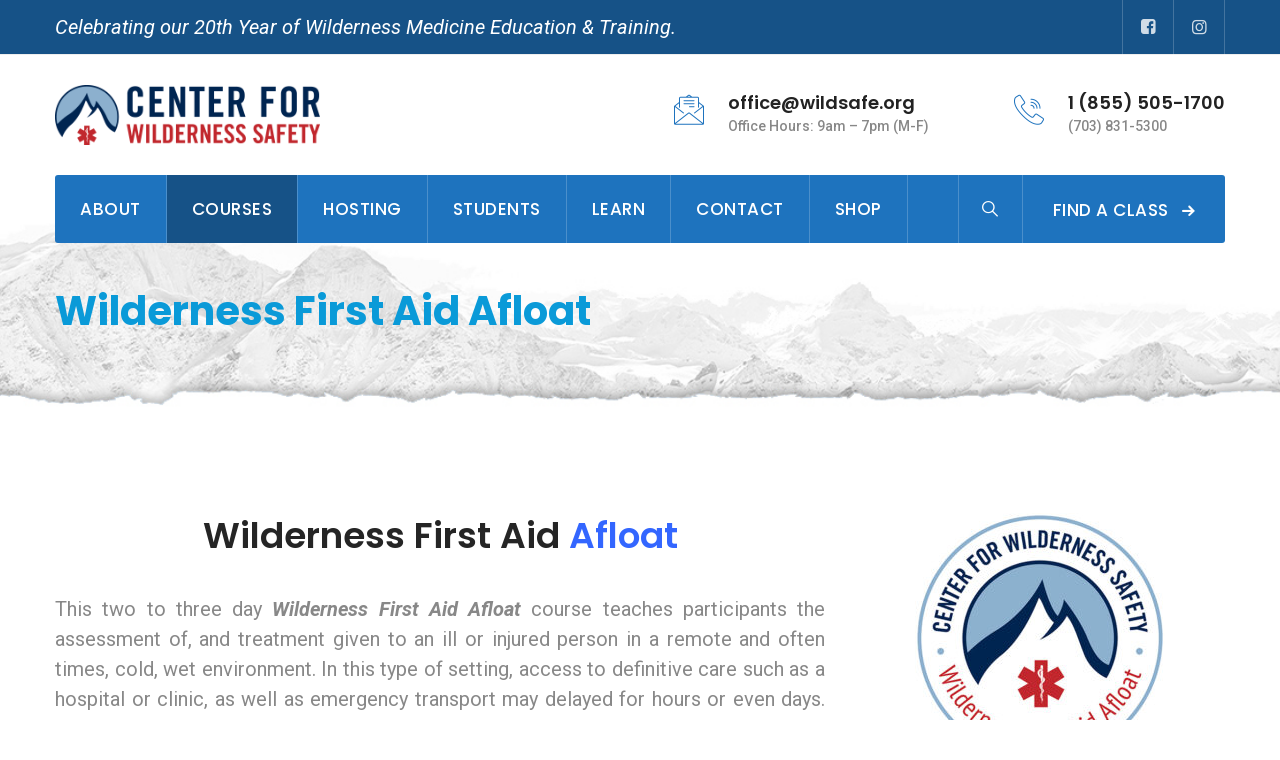

--- FILE ---
content_type: text/html; charset=UTF-8
request_url: https://wildsafe.org/courses/wilderness-medicine/wilderness-first-aid-afloat/
body_size: 20834
content:
<!DOCTYPE html>
<html lang="en" prefix="og: https://ogp.me/ns#" class="no-js no-svg">
<head>
<meta charset="UTF-8">
<meta name="viewport" content="width=device-width, initial-scale=1">
<!-- browser-theme-color for WordPress -->
<meta name="theme-color" content="#1e73be">
<meta name="msapplication-navbutton-color" content="#1e73be">
<meta name="mobile-web-app-capable" content="yes">
<meta name="apple-mobile-web-app-status-bar-style" content="black-translucent">
<link rel="profile" href="//gmpg.org/xfn/11">

		<!-- Meta Tag Manager -->
		<meta property="fb:app_id" content="1503548970075282" />
		<!-- / Meta Tag Manager -->

<!-- Search Engine Optimization by Rank Math PRO - https://rankmath.com/ -->
<title>Wilderness First Aid Afloat | Center For Wilderness Safety</title>
<meta name="description" content="This two and a half day Wilderness First Aid Afloat course teaches participants the assessment of, and treatment given to an ill or injured person"/>
<meta name="robots" content="follow, index, max-snippet:-1, max-video-preview:-1, max-image-preview:large"/>
<link rel="canonical" href="https://wildsafe.org/courses/wilderness-medicine/wilderness-first-aid-afloat/" />
<meta property="og:locale" content="en_US" />
<meta property="og:type" content="article" />
<meta property="og:title" content="Wilderness First Aid Afloat | Center For Wilderness Safety" />
<meta property="og:description" content="This two and a half day Wilderness First Aid Afloat course teaches participants the assessment of, and treatment given to an ill or injured person" />
<meta property="og:url" content="https://wildsafe.org/courses/wilderness-medicine/wilderness-first-aid-afloat/" />
<meta property="og:site_name" content="CWS | Center for Wilderness Safety" />
<meta property="article:publisher" content="https://www.facebook.com/CenterForWildernessSafety" />
<meta property="article:author" content="https://www.facebook.com/CenterForWildernessSafety" />
<meta property="og:updated_time" content="2024-03-28T19:54:00+00:00" />
<meta property="fb:admins" content="1556523282311" />
<meta property="og:image" content="https://wildsafe.org/wp-content/uploads/FB_Cover_WFR_MT-2025.jpg" />
<meta property="og:image:secure_url" content="https://wildsafe.org/wp-content/uploads/FB_Cover_WFR_MT-2025.jpg" />
<meta property="og:image:width" content="847" />
<meta property="og:image:height" content="442" />
<meta property="og:image:alt" content="Center for Wilderness Safety Inc. | Celebrating 20 Years of Wilderness Medicine Education &amp; Training." />
<meta property="og:image:type" content="image/jpeg" />
<meta name="twitter:card" content="summary_large_image" />
<meta name="twitter:title" content="Wilderness First Aid Afloat | Center For Wilderness Safety" />
<meta name="twitter:description" content="This two and a half day Wilderness First Aid Afloat course teaches participants the assessment of, and treatment given to an ill or injured person" />
<meta name="twitter:creator" content="@CWS_wildsafe" />
<meta name="twitter:image" content="https://wildsafe.org/wp-content/uploads/FB_Cover_WFR_MT-2025.jpg" />
<meta name="twitter:label1" content="Time to read" />
<meta name="twitter:data1" content="6 minutes" />
<!-- /Rank Math WordPress SEO plugin -->

<link rel='dns-prefetch' href='//js.stripe.com' />
<link rel='dns-prefetch' href='//fonts.googleapis.com' />
<link href='https://fonts.gstatic.com' crossorigin rel='preconnect' />
<link rel="alternate" type="application/rss+xml" title="CWS | Center for Wilderness Safety &raquo; Feed" href="https://wildsafe.org/feed/" />
<link rel="alternate" type="application/rss+xml" title="CWS | Center for Wilderness Safety &raquo; Comments Feed" href="https://wildsafe.org/comments/feed/" />
<link rel="alternate" type="application/rss+xml" title="CWS | Center for Wilderness Safety &raquo; Wilderness First Aid Afloat Comments Feed" href="https://wildsafe.org/courses/wilderness-medicine/wilderness-first-aid-afloat/feed/" />
<link rel="alternate" title="oEmbed (JSON)" type="application/json+oembed" href="https://wildsafe.org/wp-json/oembed/1.0/embed?url=https%3A%2F%2Fwildsafe.org%2Fcourses%2Fwilderness-medicine%2Fwilderness-first-aid-afloat%2F" />
<link rel="alternate" title="oEmbed (XML)" type="text/xml+oembed" href="https://wildsafe.org/wp-json/oembed/1.0/embed?url=https%3A%2F%2Fwildsafe.org%2Fcourses%2Fwilderness-medicine%2Fwilderness-first-aid-afloat%2F&#038;format=xml" />
<style id='wp-img-auto-sizes-contain-inline-css'>
img:is([sizes=auto i],[sizes^="auto," i]){contain-intrinsic-size:3000px 1500px}
/*# sourceURL=wp-img-auto-sizes-contain-inline-css */
</style>
<link rel='stylesheet' id='givewp-campaign-blocks-fonts-css' href='https://fonts.googleapis.com/css2?family=Inter%3Awght%40400%3B500%3B600%3B700&#038;display=swap&#038;ver=6.9' type='text/css' media='all' />
<style id='wp-emoji-styles-inline-css'>

	img.wp-smiley, img.emoji {
		display: inline !important;
		border: none !important;
		box-shadow: none !important;
		height: 1em !important;
		width: 1em !important;
		margin: 0 0.07em !important;
		vertical-align: -0.1em !important;
		background: none !important;
		padding: 0 !important;
	}
/*# sourceURL=wp-emoji-styles-inline-css */
</style>
<link rel='stylesheet' id='wp-block-library-css' href='https://wildsafe.org/wp-includes/css/dist/block-library/style.min.css?ver=6.9' type='text/css' media='all' />
<style id='wp-block-spacer-inline-css'>
.wp-block-spacer{clear:both}
/*# sourceURL=https://wildsafe.org/wp-includes/blocks/spacer/style.min.css */
</style>
<style id='global-styles-inline-css'>
:root{--wp--preset--aspect-ratio--square: 1;--wp--preset--aspect-ratio--4-3: 4/3;--wp--preset--aspect-ratio--3-4: 3/4;--wp--preset--aspect-ratio--3-2: 3/2;--wp--preset--aspect-ratio--2-3: 2/3;--wp--preset--aspect-ratio--16-9: 16/9;--wp--preset--aspect-ratio--9-16: 9/16;--wp--preset--color--black: #000000;--wp--preset--color--cyan-bluish-gray: #abb8c3;--wp--preset--color--white: #ffffff;--wp--preset--color--pale-pink: #f78da7;--wp--preset--color--vivid-red: #cf2e2e;--wp--preset--color--luminous-vivid-orange: #ff6900;--wp--preset--color--luminous-vivid-amber: #fcb900;--wp--preset--color--light-green-cyan: #7bdcb5;--wp--preset--color--vivid-green-cyan: #00d084;--wp--preset--color--pale-cyan-blue: #8ed1fc;--wp--preset--color--vivid-cyan-blue: #0693e3;--wp--preset--color--vivid-purple: #9b51e0;--wp--preset--gradient--vivid-cyan-blue-to-vivid-purple: linear-gradient(135deg,rgb(6,147,227) 0%,rgb(155,81,224) 100%);--wp--preset--gradient--light-green-cyan-to-vivid-green-cyan: linear-gradient(135deg,rgb(122,220,180) 0%,rgb(0,208,130) 100%);--wp--preset--gradient--luminous-vivid-amber-to-luminous-vivid-orange: linear-gradient(135deg,rgb(252,185,0) 0%,rgb(255,105,0) 100%);--wp--preset--gradient--luminous-vivid-orange-to-vivid-red: linear-gradient(135deg,rgb(255,105,0) 0%,rgb(207,46,46) 100%);--wp--preset--gradient--very-light-gray-to-cyan-bluish-gray: linear-gradient(135deg,rgb(238,238,238) 0%,rgb(169,184,195) 100%);--wp--preset--gradient--cool-to-warm-spectrum: linear-gradient(135deg,rgb(74,234,220) 0%,rgb(151,120,209) 20%,rgb(207,42,186) 40%,rgb(238,44,130) 60%,rgb(251,105,98) 80%,rgb(254,248,76) 100%);--wp--preset--gradient--blush-light-purple: linear-gradient(135deg,rgb(255,206,236) 0%,rgb(152,150,240) 100%);--wp--preset--gradient--blush-bordeaux: linear-gradient(135deg,rgb(254,205,165) 0%,rgb(254,45,45) 50%,rgb(107,0,62) 100%);--wp--preset--gradient--luminous-dusk: linear-gradient(135deg,rgb(255,203,112) 0%,rgb(199,81,192) 50%,rgb(65,88,208) 100%);--wp--preset--gradient--pale-ocean: linear-gradient(135deg,rgb(255,245,203) 0%,rgb(182,227,212) 50%,rgb(51,167,181) 100%);--wp--preset--gradient--electric-grass: linear-gradient(135deg,rgb(202,248,128) 0%,rgb(113,206,126) 100%);--wp--preset--gradient--midnight: linear-gradient(135deg,rgb(2,3,129) 0%,rgb(40,116,252) 100%);--wp--preset--font-size--small: 13px;--wp--preset--font-size--medium: 20px;--wp--preset--font-size--large: 36px;--wp--preset--font-size--x-large: 42px;--wp--preset--spacing--20: 0.44rem;--wp--preset--spacing--30: 0.67rem;--wp--preset--spacing--40: 1rem;--wp--preset--spacing--50: 1.5rem;--wp--preset--spacing--60: 2.25rem;--wp--preset--spacing--70: 3.38rem;--wp--preset--spacing--80: 5.06rem;--wp--preset--shadow--natural: 6px 6px 9px rgba(0, 0, 0, 0.2);--wp--preset--shadow--deep: 12px 12px 50px rgba(0, 0, 0, 0.4);--wp--preset--shadow--sharp: 6px 6px 0px rgba(0, 0, 0, 0.2);--wp--preset--shadow--outlined: 6px 6px 0px -3px rgb(255, 255, 255), 6px 6px rgb(0, 0, 0);--wp--preset--shadow--crisp: 6px 6px 0px rgb(0, 0, 0);}:where(.is-layout-flex){gap: 0.5em;}:where(.is-layout-grid){gap: 0.5em;}body .is-layout-flex{display: flex;}.is-layout-flex{flex-wrap: wrap;align-items: center;}.is-layout-flex > :is(*, div){margin: 0;}body .is-layout-grid{display: grid;}.is-layout-grid > :is(*, div){margin: 0;}:where(.wp-block-columns.is-layout-flex){gap: 2em;}:where(.wp-block-columns.is-layout-grid){gap: 2em;}:where(.wp-block-post-template.is-layout-flex){gap: 1.25em;}:where(.wp-block-post-template.is-layout-grid){gap: 1.25em;}.has-black-color{color: var(--wp--preset--color--black) !important;}.has-cyan-bluish-gray-color{color: var(--wp--preset--color--cyan-bluish-gray) !important;}.has-white-color{color: var(--wp--preset--color--white) !important;}.has-pale-pink-color{color: var(--wp--preset--color--pale-pink) !important;}.has-vivid-red-color{color: var(--wp--preset--color--vivid-red) !important;}.has-luminous-vivid-orange-color{color: var(--wp--preset--color--luminous-vivid-orange) !important;}.has-luminous-vivid-amber-color{color: var(--wp--preset--color--luminous-vivid-amber) !important;}.has-light-green-cyan-color{color: var(--wp--preset--color--light-green-cyan) !important;}.has-vivid-green-cyan-color{color: var(--wp--preset--color--vivid-green-cyan) !important;}.has-pale-cyan-blue-color{color: var(--wp--preset--color--pale-cyan-blue) !important;}.has-vivid-cyan-blue-color{color: var(--wp--preset--color--vivid-cyan-blue) !important;}.has-vivid-purple-color{color: var(--wp--preset--color--vivid-purple) !important;}.has-black-background-color{background-color: var(--wp--preset--color--black) !important;}.has-cyan-bluish-gray-background-color{background-color: var(--wp--preset--color--cyan-bluish-gray) !important;}.has-white-background-color{background-color: var(--wp--preset--color--white) !important;}.has-pale-pink-background-color{background-color: var(--wp--preset--color--pale-pink) !important;}.has-vivid-red-background-color{background-color: var(--wp--preset--color--vivid-red) !important;}.has-luminous-vivid-orange-background-color{background-color: var(--wp--preset--color--luminous-vivid-orange) !important;}.has-luminous-vivid-amber-background-color{background-color: var(--wp--preset--color--luminous-vivid-amber) !important;}.has-light-green-cyan-background-color{background-color: var(--wp--preset--color--light-green-cyan) !important;}.has-vivid-green-cyan-background-color{background-color: var(--wp--preset--color--vivid-green-cyan) !important;}.has-pale-cyan-blue-background-color{background-color: var(--wp--preset--color--pale-cyan-blue) !important;}.has-vivid-cyan-blue-background-color{background-color: var(--wp--preset--color--vivid-cyan-blue) !important;}.has-vivid-purple-background-color{background-color: var(--wp--preset--color--vivid-purple) !important;}.has-black-border-color{border-color: var(--wp--preset--color--black) !important;}.has-cyan-bluish-gray-border-color{border-color: var(--wp--preset--color--cyan-bluish-gray) !important;}.has-white-border-color{border-color: var(--wp--preset--color--white) !important;}.has-pale-pink-border-color{border-color: var(--wp--preset--color--pale-pink) !important;}.has-vivid-red-border-color{border-color: var(--wp--preset--color--vivid-red) !important;}.has-luminous-vivid-orange-border-color{border-color: var(--wp--preset--color--luminous-vivid-orange) !important;}.has-luminous-vivid-amber-border-color{border-color: var(--wp--preset--color--luminous-vivid-amber) !important;}.has-light-green-cyan-border-color{border-color: var(--wp--preset--color--light-green-cyan) !important;}.has-vivid-green-cyan-border-color{border-color: var(--wp--preset--color--vivid-green-cyan) !important;}.has-pale-cyan-blue-border-color{border-color: var(--wp--preset--color--pale-cyan-blue) !important;}.has-vivid-cyan-blue-border-color{border-color: var(--wp--preset--color--vivid-cyan-blue) !important;}.has-vivid-purple-border-color{border-color: var(--wp--preset--color--vivid-purple) !important;}.has-vivid-cyan-blue-to-vivid-purple-gradient-background{background: var(--wp--preset--gradient--vivid-cyan-blue-to-vivid-purple) !important;}.has-light-green-cyan-to-vivid-green-cyan-gradient-background{background: var(--wp--preset--gradient--light-green-cyan-to-vivid-green-cyan) !important;}.has-luminous-vivid-amber-to-luminous-vivid-orange-gradient-background{background: var(--wp--preset--gradient--luminous-vivid-amber-to-luminous-vivid-orange) !important;}.has-luminous-vivid-orange-to-vivid-red-gradient-background{background: var(--wp--preset--gradient--luminous-vivid-orange-to-vivid-red) !important;}.has-very-light-gray-to-cyan-bluish-gray-gradient-background{background: var(--wp--preset--gradient--very-light-gray-to-cyan-bluish-gray) !important;}.has-cool-to-warm-spectrum-gradient-background{background: var(--wp--preset--gradient--cool-to-warm-spectrum) !important;}.has-blush-light-purple-gradient-background{background: var(--wp--preset--gradient--blush-light-purple) !important;}.has-blush-bordeaux-gradient-background{background: var(--wp--preset--gradient--blush-bordeaux) !important;}.has-luminous-dusk-gradient-background{background: var(--wp--preset--gradient--luminous-dusk) !important;}.has-pale-ocean-gradient-background{background: var(--wp--preset--gradient--pale-ocean) !important;}.has-electric-grass-gradient-background{background: var(--wp--preset--gradient--electric-grass) !important;}.has-midnight-gradient-background{background: var(--wp--preset--gradient--midnight) !important;}.has-small-font-size{font-size: var(--wp--preset--font-size--small) !important;}.has-medium-font-size{font-size: var(--wp--preset--font-size--medium) !important;}.has-large-font-size{font-size: var(--wp--preset--font-size--large) !important;}.has-x-large-font-size{font-size: var(--wp--preset--font-size--x-large) !important;}
/*# sourceURL=global-styles-inline-css */
</style>

<style id='classic-theme-styles-inline-css'>
/*! This file is auto-generated */
.wp-block-button__link{color:#fff;background-color:#32373c;border-radius:9999px;box-shadow:none;text-decoration:none;padding:calc(.667em + 2px) calc(1.333em + 2px);font-size:1.125em}.wp-block-file__button{background:#32373c;color:#fff;text-decoration:none}
/*# sourceURL=/wp-includes/css/classic-themes.min.css */
</style>
<link rel='stylesheet' id='contact-form-7-css' href='https://wildsafe.org/wp-content/plugins/contact-form-7/includes/css/styles.css?ver=6.1.4' type='text/css' media='all' />
<link rel='stylesheet' id='image-hover-effects-css-css' href='https://wildsafe.org/wp-content/plugins/mega-addons-for-visual-composer/css/ihover.css?ver=6.9' type='text/css' media='all' />
<link rel='stylesheet' id='style-css-css' href='https://wildsafe.org/wp-content/plugins/mega-addons-for-visual-composer/css/style.css?ver=6.9' type='text/css' media='all' />
<link rel='stylesheet' id='font-awesome-latest-css' href='https://wildsafe.org/wp-content/plugins/mega-addons-for-visual-composer/css/font-awesome/css/all.css?ver=6.9' type='text/css' media='all' />
<link rel='stylesheet' id='wp-job-manager-job-listings-css' href='https://wildsafe.org/wp-content/plugins/wp-job-manager/assets/dist/css/job-listings.css?ver=598383a28ac5f9f156e4' type='text/css' media='all' />
<link rel='stylesheet' id='give-styles-css' href='https://wildsafe.org/wp-content/plugins/give/build/assets/dist/css/give.css?ver=4.14.0' type='text/css' media='all' />
<link rel='stylesheet' id='givewp-design-system-foundation-css' href='https://wildsafe.org/wp-content/plugins/give/build/assets/dist/css/design-system/foundation.css?ver=1.2.0' type='text/css' media='all' />
<link rel='stylesheet' id='thsn-all-gfonts-css' href='https://fonts.googleapis.com/css?family=Roboto%3A100%2C100italic%2C300%2C300italic%2C500%2C500italic%2C700%2C700italic%2C900%2C900italic%2Citalic%2Cregular%2C500%2Cregular%2C700%2C900%7CPoppins%3A600%2C700%2C500&#038;ver=6.9' type='text/css' media='all' />
<link rel='stylesheet' id='js_composer_front-css' href='https://wildsafe.org/wp-content/plugins/js_composer/assets/css/js_composer.min.css?ver=8.7.2' type='text/css' media='all' />
<link rel='stylesheet' id='bootstrap-css' href='https://wildsafe.org/wp-content/themes/gardin/libraries/bootstrap/css/bootstrap.min.css?ver=6.9' type='text/css' media='all' />
<link rel='stylesheet' id='thsn-all-style-css' href='https://wildsafe.org/wp-content/themes/gardin/css/all.min.css?ver=6.9' type='text/css' media='all' />
<link rel='stylesheet' id='magnific-popup-css' href='https://wildsafe.org/wp-content/themes/gardin/libraries/magnific-popup/magnific-popup.css?ver=6.9' type='text/css' media='all' />
<link rel='stylesheet' id='thsn-base-icons-css' href='https://wildsafe.org/wp-content/themes/gardin/libraries/themesion-base-icons/css/themesion-base-icons.css?ver=6.9' type='text/css' media='all' />
<link rel='stylesheet' id='balloon-css' href='https://wildsafe.org/wp-content/themes/gardin/libraries/balloon/balloon.min.css?ver=6.9' type='text/css' media='all' />
<link rel='stylesheet' id='thsn-dynamic-style-css' href='https://wildsafe.org/wp-content/thsn-gardin-css/theme-style.min.css?ver=982346' type='text/css' media='all' />
<style id='thsn-dynamic-style-inline-css'>
.thsn-title-bar-wrapper{background-image:url(https://wildsafe.org/wp-content/uploads/TOPPER-33.jpg)!important}.thsn-title-bar-wrapper:before{opacity:1!important}.vc_custom_1711655254255:before{background-image:none!important}.vc_custom_1708716931830:before{background-image:none!important}.vc_custom_1661263025942:before{background-image:none!important}
/*# sourceURL=thsn-dynamic-style-inline-css */
</style>
<link rel='stylesheet' id='thsn-responsive-style-css' href='https://wildsafe.org/wp-content/themes/gardin/css/responsive.min.css?ver=6.9' type='text/css' media='all' />
<link rel='stylesheet' id='vc_tta_style-css' href='https://wildsafe.org/wp-content/plugins/js_composer/assets/css/js_composer_tta.min.css?ver=8.7.2' type='text/css' media='all' />
<script src="https://wildsafe.org/wp-includes/js/dist/hooks.min.js?ver=dd5603f07f9220ed27f1" id="wp-hooks-js"></script>
<script src="https://wildsafe.org/wp-includes/js/dist/i18n.min.js?ver=c26c3dc7bed366793375" id="wp-i18n-js"></script>
<script id="wp-i18n-js-after">
/* <![CDATA[ */
wp.i18n.setLocaleData( { 'text direction\u0004ltr': [ 'ltr' ] } );
//# sourceURL=wp-i18n-js-after
/* ]]> */
</script>
<script src="https://wildsafe.org/wp-includes/js/jquery/jquery.min.js?ver=3.7.1" id="jquery-core-js"></script>
<script src="https://wildsafe.org/wp-includes/js/jquery/jquery-migrate.min.js?ver=3.4.1" id="jquery-migrate-js"></script>
<script src="https://wildsafe.org/wp-content/plugins/gardin-addons/js/addon-scripts.js?ver=6.9" id="gardin-addons-js"></script>
<script id="give-stripe-js-js-extra">
/* <![CDATA[ */
var give_stripe_vars = {"zero_based_currency":"","zero_based_currencies_list":["JPY","KRW","CLP","ISK","BIF","DJF","GNF","KHR","KPW","LAK","LKR","MGA","MZN","VUV"],"sitename":"CWS | Center for Wilderness Safety","checkoutBtnTitle":"Donate","publishable_key":"pk_live_SMtnnvlq4TpJelMdklNha8iD","checkout_image":"","checkout_address":"","checkout_processing_text":"Donation Processing...","give_version":"4.14.0","cc_fields_format":"multi","card_number_placeholder_text":"Card Number","card_cvc_placeholder_text":"CVC","donate_button_text":"Donate Now","element_font_styles":{"cssSrc":false},"element_base_styles":{"color":"#32325D","fontWeight":500,"fontSize":"16px","fontSmoothing":"antialiased","::placeholder":{"color":"#222222"},":-webkit-autofill":{"color":"#e39f48"}},"element_complete_styles":{},"element_empty_styles":{},"element_invalid_styles":{},"float_labels":"","base_country":"US","preferred_locale":"en"};
//# sourceURL=give-stripe-js-js-extra
/* ]]> */
</script>
<script src="https://js.stripe.com/v3/?ver=4.14.0" id="give-stripe-js-js"></script>
<script src="https://wildsafe.org/wp-content/plugins/give/build/assets/dist/js/give-stripe.js?ver=4.14.0" id="give-stripe-onpage-js-js"></script>
<script id="give-js-extra">
/* <![CDATA[ */
var give_global_vars = {"ajaxurl":"https://wildsafe.org/wp-admin/admin-ajax.php","checkout_nonce":"b02fbcc4fb","currency":"USD","currency_sign":"$","currency_pos":"before","thousands_separator":",","decimal_separator":".","no_gateway":"Please select a payment method.","bad_minimum":"The minimum custom donation amount for this form is","bad_maximum":"The maximum custom donation amount for this form is","general_loading":"Loading...","purchase_loading":"Please Wait...","textForOverlayScreen":"\u003Ch3\u003EProcessing...\u003C/h3\u003E\u003Cp\u003EThis will only take a second!\u003C/p\u003E","number_decimals":"2","is_test_mode":"","give_version":"4.14.0","magnific_options":{"main_class":"give-modal","close_on_bg_click":false},"form_translation":{"payment-mode":"Please select payment mode.","give_first":"Please enter your first name.","give_last":"Please enter your last name.","give_email":"Please enter a valid email address.","give_user_login":"Invalid email address or username.","give_user_pass":"Enter a password.","give_user_pass_confirm":"Enter the password confirmation.","give_agree_to_terms":"You must agree to the terms and conditions."},"confirm_email_sent_message":"Please check your email and click on the link to access your complete donation history.","ajax_vars":{"ajaxurl":"https://wildsafe.org/wp-admin/admin-ajax.php","ajaxNonce":"7443d5a2de","loading":"Loading","select_option":"Please select an option","default_gateway":"paypal","permalinks":"1","number_decimals":2},"cookie_hash":"3a02066775701d91abf63e20fe1fa1dd","session_nonce_cookie_name":"wp-give_session_reset_nonce_3a02066775701d91abf63e20fe1fa1dd","session_cookie_name":"wp-give_session_3a02066775701d91abf63e20fe1fa1dd","delete_session_nonce_cookie":"0"};
var giveApiSettings = {"root":"https://wildsafe.org/wp-json/give-api/v2/","rest_base":"give-api/v2"};
//# sourceURL=give-js-extra
/* ]]> */
</script>
<script src="https://wildsafe.org/wp-content/plugins/give/build/assets/dist/js/give.js?ver=8540f4f50a2032d9c5b5" id="give-js"></script>
<script src="https://wildsafe.org/wp-content/themes/gardin/libraries/magnific-popup/jquery.magnific-popup.min.js?ver=6.9" id="magnific-popup-js"></script>
<script src="https://wildsafe.org/wp-content/themes/gardin/libraries/jquery-observe/jquery-observe.min.js?ver=6.9" id="jquery-observe-js"></script>
<script src="https://wildsafe.org/wp-content/themes/gardin/libraries/sticky-toolkit/jquery.sticky-kit.min.js?ver=6.9" id="jquery-sticky-js"></script>
<script id="thsn-core-script-js-extra">
/* <![CDATA[ */
var thsn_js_variables = {"responsive":"1200"};
//# sourceURL=thsn-core-script-js-extra
/* ]]> */
</script>
<script src="https://wildsafe.org/wp-content/themes/gardin/js/core.min.js?ver=6.9" id="thsn-core-script-js"></script>
<script></script><link rel="https://api.w.org/" href="https://wildsafe.org/wp-json/" /><link rel="alternate" title="JSON" type="application/json" href="https://wildsafe.org/wp-json/wp/v2/pages/4696" /><link rel="EditURI" type="application/rsd+xml" title="RSD" href="https://wildsafe.org/xmlrpc.php?rsd" />
<meta name="generator" content="WordPress 6.9" />
<link rel='shortlink' href='https://wildsafe.org/?p=4696' />
<meta name="generator" content="Give v4.14.0" />
<link rel="pingback" href="https://wildsafe.org/xmlrpc.php">
<meta name="generator" content="Powered by WPBakery Page Builder - drag and drop page builder for WordPress."/>
<script id='nitro-telemetry-meta' nitro-exclude>window.NPTelemetryMetadata={missReason: (!window.NITROPACK_STATE ? 'cache not found' : 'hit'),pageType: 'page',isEligibleForOptimization: true,}</script><script id='nitro-generic' nitro-exclude>(()=>{window.NitroPack=window.NitroPack||{coreVersion:"na",isCounted:!1};let e=document.createElement("script");if(e.src="https://nitroscripts.com/VuKzOWFttNeDueuNSlddusYCtYaziAIx",e.async=!0,e.id="nitro-script",document.head.appendChild(e),!window.NitroPack.isCounted){window.NitroPack.isCounted=!0;let t=()=>{navigator.sendBeacon("https://to.getnitropack.com/p",JSON.stringify({siteId:"VuKzOWFttNeDueuNSlddusYCtYaziAIx",url:window.location.href,isOptimized:!!window.IS_NITROPACK,coreVersion:"na",missReason:window.NPTelemetryMetadata?.missReason||"",pageType:window.NPTelemetryMetadata?.pageType||"",isEligibleForOptimization:!!window.NPTelemetryMetadata?.isEligibleForOptimization}))};(()=>{let e=()=>new Promise(e=>{"complete"===document.readyState?e():window.addEventListener("load",e)}),i=()=>new Promise(e=>{document.prerendering?document.addEventListener("prerenderingchange",e,{once:!0}):e()}),a=async()=>{await i(),await e(),t()};a()})(),window.addEventListener("pageshow",e=>{if(e.persisted){let i=document.prerendering||self.performance?.getEntriesByType?.("navigation")[0]?.activationStart>0;"visible"!==document.visibilityState||i||t()}})}})();</script><meta name="generator" content="Powered by Slider Revolution 6.7.40 - responsive, Mobile-Friendly Slider Plugin for WordPress with comfortable drag and drop interface." />
<link rel="icon" href="https://wildsafe.org/wp-content/uploads/2021/03/cropped-favicon-196-1-32x32.png" sizes="32x32" />
<link rel="icon" href="https://wildsafe.org/wp-content/uploads/2021/03/cropped-favicon-196-1-192x192.png" sizes="192x192" />
<link rel="apple-touch-icon" href="https://wildsafe.org/wp-content/uploads/2021/03/cropped-favicon-196-1-180x180.png" />
<meta name="msapplication-TileImage" content="https://wildsafe.org/wp-content/uploads/2021/03/cropped-favicon-196-1-270x270.png" />
<script>function setREVStartSize(e){
			//window.requestAnimationFrame(function() {
				window.RSIW = window.RSIW===undefined ? window.innerWidth : window.RSIW;
				window.RSIH = window.RSIH===undefined ? window.innerHeight : window.RSIH;
				try {
					var pw = document.getElementById(e.c).parentNode.offsetWidth,
						newh;
					pw = pw===0 || isNaN(pw) || (e.l=="fullwidth" || e.layout=="fullwidth") ? window.RSIW : pw;
					e.tabw = e.tabw===undefined ? 0 : parseInt(e.tabw);
					e.thumbw = e.thumbw===undefined ? 0 : parseInt(e.thumbw);
					e.tabh = e.tabh===undefined ? 0 : parseInt(e.tabh);
					e.thumbh = e.thumbh===undefined ? 0 : parseInt(e.thumbh);
					e.tabhide = e.tabhide===undefined ? 0 : parseInt(e.tabhide);
					e.thumbhide = e.thumbhide===undefined ? 0 : parseInt(e.thumbhide);
					e.mh = e.mh===undefined || e.mh=="" || e.mh==="auto" ? 0 : parseInt(e.mh,0);
					if(e.layout==="fullscreen" || e.l==="fullscreen")
						newh = Math.max(e.mh,window.RSIH);
					else{
						e.gw = Array.isArray(e.gw) ? e.gw : [e.gw];
						for (var i in e.rl) if (e.gw[i]===undefined || e.gw[i]===0) e.gw[i] = e.gw[i-1];
						e.gh = e.el===undefined || e.el==="" || (Array.isArray(e.el) && e.el.length==0)? e.gh : e.el;
						e.gh = Array.isArray(e.gh) ? e.gh : [e.gh];
						for (var i in e.rl) if (e.gh[i]===undefined || e.gh[i]===0) e.gh[i] = e.gh[i-1];
											
						var nl = new Array(e.rl.length),
							ix = 0,
							sl;
						e.tabw = e.tabhide>=pw ? 0 : e.tabw;
						e.thumbw = e.thumbhide>=pw ? 0 : e.thumbw;
						e.tabh = e.tabhide>=pw ? 0 : e.tabh;
						e.thumbh = e.thumbhide>=pw ? 0 : e.thumbh;
						for (var i in e.rl) nl[i] = e.rl[i]<window.RSIW ? 0 : e.rl[i];
						sl = nl[0];
						for (var i in nl) if (sl>nl[i] && nl[i]>0) { sl = nl[i]; ix=i;}
						var m = pw>(e.gw[ix]+e.tabw+e.thumbw) ? 1 : (pw-(e.tabw+e.thumbw)) / (e.gw[ix]);
						newh =  (e.gh[ix] * m) + (e.tabh + e.thumbh);
					}
					var el = document.getElementById(e.c);
					if (el!==null && el) el.style.height = newh+"px";
					el = document.getElementById(e.c+"_wrapper");
					if (el!==null && el) {
						el.style.height = newh+"px";
						el.style.display = "block";
					}
				} catch(e){
					console.log("Failure at Presize of Slider:" + e)
				}
			//});
		  };</script>
<style data-type="vc_shortcodes-custom-css">.vc_custom_1711655254255{margin-top: 00px !important;border-top-width: 0px !important;padding-top: 0px !important;}.vc_custom_1708716931830{padding-top: 50px !important;}.vc_custom_1661263025942{border-top-width: 2px !important;border-right-width: 2px !important;border-bottom-width: 2px !important;border-left-width: 2px !important;padding-top: 12px !important;padding-right: 12px !important;padding-bottom: 12px !important;padding-left: 12px !important;background-color: #c7ecf9 !important;border-left-color: #1e73be !important;border-left-style: solid !important;border-right-color: #1e73be !important;border-right-style: solid !important;border-top-color: #1e73be !important;border-top-style: solid !important;border-bottom-color: #1e73be !important;border-bottom-style: solid !important;border-radius: 15px !important;}</style><noscript><style> .wpb_animate_when_almost_visible { opacity: 1; }</style></noscript><link rel='stylesheet' id='thsn_gardin_icon-css' href='https://wildsafe.org/wp-content/plugins/gardin-addons/libraries/thsn-gardin-icon/flaticon.css?ver=6.9' type='text/css' media='all' />
<link rel='stylesheet' id='rs-plugin-settings-css' href='//wildsafe.org/wp-content/plugins/revslider/sr6/assets/css/rs6.css?ver=6.7.40' type='text/css' media='all' />
<style id='rs-plugin-settings-inline-css'>
#rs-demo-id {}
/*# sourceURL=rs-plugin-settings-inline-css */
</style>
</head>
<body class="wp-singular page-template-default page page-id-4696 page-child parent-pageid-4564 wp-custom-logo wp-theme-gardin thsn-sidebar-no gardin wpb-js-composer js-comp-ver-8.7.2 vc_responsive">
<div id="page" class="site thsn-parent-header-style-2">
	<a class="skip-link screen-reader-text" href="#content">Skip to content</a>
	<header id="masthead" class="site-header thsn-header-style-2">
		<div class="thsn-sticky-logo-yes thsn-responsive-logo-yes thsn-responsive-header-bgcolor-white">
			<div class="thsn-pre-header-wrapper  thsn-bg-color-blackish thsn-color-white">
		<div class="container">
			<div class="d-flex justify-content-between">
									<div class="thsn-pre-header-left"><p><em>Celebrating our 20th Year of Wilderness Medicine Education &amp; Training.</em></p></div><!-- .thsn-pre-header-left -->
													<div class="thsn-pre-header-right"><ul class="thsn-social-links"><li class="thsn-social-li thsn-social-facebook "><a href="https://www.facebook.com/CenterForWildernessSafety" target="_blank"><span><i class="thsn-base-icon-facebook-squared"></i></span></a></li><li class="thsn-social-li thsn-social-instagram "><a href="https://www.instagram.com/wildsafe/" target="_blank"><span><i class="thsn-base-icon-instagram"></i></span></a></li></ul></div><!-- .thsn-pre-header-right -->
							</div><!-- .justify-content-between -->
		</div><!-- .container -->
	</div><!-- .thsn-pre-header-wrapper -->
		<div class="thsn-header-top-area thsn-header-wrapper thsn-bg-color-white">
			<div class="container">
				<div class="d-flex align-items-center">
					<div class="site-branding thsn-logo-area">
						<div class="wrap"><div class="site-title"><a href="https://wildsafe.org/" rel="home"><img class="thsn-main-logo" src="https://wildsafe.org/wp-content/uploads/cropped-cropped-CWS_Logo_Horiz-RETINA.png" alt="CWS | Center for Wilderness Safety" title="CWS | Center for Wilderness Safety" /><img class="thsn-sticky-logo" src="https://wildsafe.org/wp-content/uploads/cropped-cropped-CWS_Logo_Horiz-RETINA.png" alt="CWS | Center for Wilderness Safety" title="CWS | Center for Wilderness Safety" /><img class="thsn-responsive-logo" src="https://wildsafe.org/wp-content/uploads/cropped-cropped-CWS_Logo_Horiz-RETINA.png" alt="CWS | Center for Wilderness Safety" title="CWS | Center for Wilderness Safety" /></a></div></div><!-- .wrap -->
					</div><!-- .site-branding -->
					<div class="thsn-header-info ml-auto">
						<div class="thsn-header-info-inner">
										<div class="thsn-header-box thsn-header-box-2">
									<span class="thsn-header-box-icon"><i class="thsn-gardin-icon thsn-gardin-icon-email"></i></span>					<span class="thsn-header-box-title">office@wildsafe.org</span>
					<span class="thsn-header-box-content">Office Hours: 9am – 7pm (M-F)</span>
							</div>
						<div class="thsn-header-box thsn-header-box-3">
									<span class="thsn-header-box-icon"><i class="thsn-gardin-icon thsn-gardin-icon-call"></i></span>					<span class="thsn-header-box-title">1 (855) 505-1700</span>
					<span class="thsn-header-box-content">(703) 831-5300</span>
							</div>
									</div>
					</div>
					<div class="thsn-mobile-search">
								<div class="thsn-header-search-btn"><a title="Search" href="#"><i class="thsn-base-icon-search-1"></i></a></div>
							</div>
					<button id="menu-toggle" class="nav-menu-toggle">
						<i class="thsn-base-icon-menu-1"></i>
					</button>
				</div>
			</div> <!-- .container -->
		</div><!-- .thsn-header-top-area -->
		<div class="container">
			<div class="thsn-header-menu-area-wrapper">
				<div class="thsn-header-menu-area thsn-header-sticky-yes thsn-sticky-type- thsn-sticky-bg-color-globalcolor thsn-bg-color-globalcolor">
					<div class="container thsn-bg-color-globalcolor">
						<div class="thsn-header-menu-area-inner d-flex align-items-center justify-content-between">
														<div class="navigation-top">
								<div class="wrap">
									<nav id="site-navigation" class="main-navigation thsn-navbar  thsn-main-active-color-white thsn-dropdown-active-color-globalcolor" aria-label="Top Menu">
										<div class="menu-main-menu-container"><ul id="thsn-top-menu" class="menu"><li id="menu-item-4116" class="menu-item menu-item-type-post_type menu-item-object-page menu-item-has-children menu-item-4116"><a href="https://wildsafe.org/about-cws/">ABOUT</a>
<ul class="sub-menu">
	<li id="menu-item-4118" class="topnav-left menu-item menu-item-type-post_type menu-item-object-page menu-item-4118"><a href="https://wildsafe.org/about-cws/">Our Hi(Story)</a></li>
	<li id="menu-item-6087" class="topnav-left menu-item menu-item-type-post_type menu-item-object-page menu-item-6087"><a href="https://wildsafe.org/about-cws/donate/">Donate <font color="#ff0000">♥</font></a></li>
	<li id="menu-item-4117" class="topnav-left menu-item menu-item-type-post_type menu-item-object-page menu-item-4117"><a href="https://wildsafe.org/about-cws/staff/">Our Team</a></li>
	<li id="menu-item-4508" class="topnav-left menu-item menu-item-type-post_type menu-item-object-page menu-item-4508"><a href="https://wildsafe.org/about-cws/work-for-cws/">Employment</a></li>
	<li id="menu-item-2306" class="topnav-left menu-item menu-item-type-post_type menu-item-object-page menu-item-has-children menu-item-2306"><a href="https://wildsafe.org/about-cws/policies/">Policies + Guidelines</a>
	<ul class="sub-menu">
		<li id="menu-item-6090" class="topnav-left menu-item menu-item-type-post_type menu-item-object-page menu-item-6090"><a href="https://wildsafe.org/about-cws/policies/">Policies + Guidelines</a></li>
		<li id="menu-item-6091" class="topnav-left menu-item menu-item-type-custom menu-item-object-custom menu-item-6091"><a href="https://wildsafe.org/about-cws/policies-guidelines/#CANCEL">Cancellation Policy</a></li>
		<li id="menu-item-5576" class="topnav-left menu-item menu-item-type-post_type menu-item-object-page menu-item-5576"><a href="https://wildsafe.org/about-cws/logo-use-guidelines/">Logo Use Policy</a></li>
		<li id="menu-item-6089" class="topnav-left menu-item menu-item-type-post_type menu-item-object-page menu-item-6089"><a href="https://wildsafe.org/about-cws/policies/privacy-policy/">Privacy Policy</a></li>
	</ul>
</li>
	<li id="menu-item-6088" class="topnav-left menu-item menu-item-type-post_type menu-item-object-page menu-item-6088"><a href="https://wildsafe.org/about-cws/scholarships/">Scholarships</a></li>
</ul>
</li>
<li id="menu-item-4506" class="menu-item menu-item-type-post_type menu-item-object-page current-page-ancestor current-menu-ancestor current_page_ancestor menu-item-has-children menu-item-4506"><a href="https://wildsafe.org/courses/">COURSES</a>
<ul class="sub-menu">
	<li id="menu-item-4510" class="topnav-left menu-item menu-item-type-post_type menu-item-object-page menu-item-4510"><a href="https://wildsafe.org/schedule/"><font color="#E71414"><b>Course Schedule</b></font></a></li>
	<li id="menu-item-4585" class="topnav-left menu-item menu-item-type-post_type menu-item-object-page current-page-ancestor current-menu-ancestor current-menu-parent current-page-parent current_page_parent current_page_ancestor menu-item-has-children menu-item-4585"><a href="https://wildsafe.org/courses/wilderness-medicine/">WILDERNESS MEDICINE</a>
	<ul class="sub-menu">
		<li id="menu-item-4919" class="topnav-left menu-item menu-item-type-post_type menu-item-object-page menu-item-4919"><a href="https://wildsafe.org/courses/wilderness-medicine/wilderness-first-aid/">Wilderness First Aid</a></li>
		<li id="menu-item-4920" class="topnav-left menu-item menu-item-type-post_type menu-item-object-page current-menu-item page_item page-item-4696 current_page_item menu-item-4920"><a href="https://wildsafe.org/courses/wilderness-medicine/wilderness-first-aid-afloat/" aria-current="page">Wilderness First Aid Afloat</a></li>
		<li id="menu-item-4921" class="topnav-left menu-item menu-item-type-post_type menu-item-object-page menu-item-4921"><a href="https://wildsafe.org/courses/wilderness-medicine/wilderness-advanced-first-aid/">Wilderness Advanced First Aid</a></li>
		<li id="menu-item-4922" class="topnav-left menu-item menu-item-type-post_type menu-item-object-page menu-item-4922"><a href="https://wildsafe.org/courses/wilderness-medicine/wilderness-first-responder/">Wilderness First Responder</a></li>
		<li id="menu-item-4923" class="topnav-left menu-item menu-item-type-post_type menu-item-object-page menu-item-4923"><a href="https://wildsafe.org/courses/wilderness-medicine/wilderness-emt-upgrade/">Wilderness EMT Upgrade</a></li>
	</ul>
</li>
	<li id="menu-item-4584" class="topnav-left menu-item menu-item-type-post_type menu-item-object-page menu-item-has-children menu-item-4584"><a href="https://wildsafe.org/courses/first-aid-cpr-aed/">CPR + FIRST AID</a>
	<ul class="sub-menu">
		<li id="menu-item-5575" class="topnav-left menu-item menu-item-type-post_type menu-item-object-page menu-item-5575"><a href="https://wildsafe.org/courses/first-aid-cpr-aed/adult-pediatric-cpr-aed/">Adult + Pediatric CPR/AED</a></li>
		<li id="menu-item-4925" class="topnav-left menu-item menu-item-type-post_type menu-item-object-page menu-item-4925"><a href="https://wildsafe.org/courses/first-aid-cpr-aed/infant-child-cpr-aed/">Infant + Child CPR/AED</a></li>
		<li id="menu-item-5574" class="topnav-left menu-item menu-item-type-post_type menu-item-object-page menu-item-5574"><a href="https://wildsafe.org/courses/first-aid-cpr-aed/standard-first-aid/">Standard First Aid</a></li>
		<li id="menu-item-5572" class="topnav-left menu-item menu-item-type-post_type menu-item-object-page menu-item-5572"><a href="https://wildsafe.org/courses/first-aid-cpr-aed/first-aid-cpr-aed-combo/">First Aid + CPR/AED Combo</a></li>
		<li id="menu-item-5573" class="topnav-left menu-item menu-item-type-post_type menu-item-object-page menu-item-5573"><a href="https://wildsafe.org/courses/first-aid-cpr-aed/epipen-inhaler-training/">EpiPen + Inhaler Training</a></li>
	</ul>
</li>
	<li id="menu-item-9478" class="topnav-left menu-item menu-item-type-post_type menu-item-object-page menu-item-9478"><a href="https://wildsafe.org/courses/specialized-scouting-courses/stop-the-bleed/">STOP THE BLEED</a></li>
	<li id="menu-item-4583" class="topnav-left menu-item menu-item-type-post_type menu-item-object-page menu-item-has-children menu-item-4583"><a href="https://wildsafe.org/courses/specialized-scouting-courses/">SPECIALTY + SCOUTING</a>
	<ul class="sub-menu">
		<li id="menu-item-5159" class="topnav-left menu-item menu-item-type-post_type menu-item-object-page menu-item-5159"><a href="https://wildsafe.org/courses/specialized-scouting-courses/first-aid-merit-badge/">First Aid Merit Badge</a></li>
		<li id="menu-item-5714" class="topnav-left menu-item menu-item-type-post_type menu-item-object-page menu-item-5714"><a href="https://wildsafe.org/courses/specialized-scouting-courses/bear-spray-training/">Bear Spray Training</a></li>
		<li id="menu-item-5713" class="topnav-left menu-item menu-item-type-post_type menu-item-object-page menu-item-5713"><a href="https://wildsafe.org/courses/specialized-scouting-courses/disaster-preparedness/">Disaster Preparedness</a></li>
		<li id="menu-item-5673" class="topnav-left menu-item menu-item-type-post_type menu-item-object-page menu-item-5673"><a href="https://wildsafe.org/courses/specialized-scouting-courses/expedition-medic/">Expedition Medic</a></li>
		<li id="menu-item-5674" class="topnav-left menu-item menu-item-type-post_type menu-item-object-page menu-item-5674"><a href="https://wildsafe.org/courses/specialized-scouting-courses/custom-courses/">Custom Courses</a></li>
	</ul>
</li>
	<li id="menu-item-5020" class="topnav-left menu-item menu-item-type-post_type menu-item-object-page menu-item-5020"><a href="https://wildsafe.org/courses/online-courses/">HYBRID + ONLINE LEARNING</a></li>
	<li id="menu-item-5021" class="topnav-left menu-item menu-item-type-post_type menu-item-object-page menu-item-5021"><a href="https://wildsafe.org/courses/recertification/">RE-CERTIFICATION</a></li>
	<li id="menu-item-9516" class="topnav-left menu-item menu-item-type-post_type menu-item-object-page menu-item-9516"><a href="https://wildsafe.org/courses/bsa-high-adventure-wfa-requirements/"><span style="color:#ff0000;">NEW</span> BSA WFA Requirements</a></li>
</ul>
</li>
<li id="menu-item-6113" class="menu-item menu-item-type-post_type menu-item-object-page menu-item-has-children menu-item-6113"><a href="https://wildsafe.org/host/">HOSTING</a>
<ul class="sub-menu">
	<li id="menu-item-6115" class="topnav-left menu-item menu-item-type-post_type menu-item-object-page menu-item-6115"><a href="https://wildsafe.org/host/">Hosting a Course</a></li>
	<li id="menu-item-7411" class="topnav-left menu-item menu-item-type-post_type menu-item-object-page menu-item-7411"><a href="https://wildsafe.org/host/course-hosting-form/">Request to Host a Course</a></li>
	<li id="menu-item-6114" class="topnav-left menu-item menu-item-type-post_type menu-item-object-page menu-item-6114"><a href="https://wildsafe.org/host/course-sponsors/">Our Course Sponsors</a></li>
</ul>
</li>
<li id="menu-item-6139" class="menu-item menu-item-type-post_type menu-item-object-page menu-item-has-children menu-item-6139"><a href="https://wildsafe.org/students/">STUDENTS</a>
<ul class="sub-menu">
	<li id="menu-item-6140" class="topnav-left menu-item menu-item-type-post_type menu-item-object-page menu-item-6140"><a href="https://wildsafe.org/students/reviews/">Testimonials + Reviews</a></li>
	<li id="menu-item-3000" class="topnav-left menu-item menu-item-type-post_type menu-item-object-page menu-item-3000"><a href="https://wildsafe.org/courses/faq/">Frequently Asked Questions</a></li>
	<li id="menu-item-3770" class="topnav-left menu-item menu-item-type-post_type menu-item-object-page menu-item-3770"><a href="https://wildsafe.org/resources/curriculum-updates-blog/">Curriculum Updates</a></li>
</ul>
</li>
<li id="menu-item-2301" class="menu-item menu-item-type-post_type menu-item-object-page menu-item-has-children menu-item-2301"><a href="https://wildsafe.org/resources/">LEARN</a>
<ul class="sub-menu">
	<li id="menu-item-4588" class="topnav-left menu-item menu-item-type-post_type menu-item-object-page menu-item-has-children menu-item-4588"><a href="https://wildsafe.org/resources/ask-the-experts/">Ask The Experts</a>
	<ul class="sub-menu">
		<li id="menu-item-5283" class="topnav-left menu-item menu-item-type-post_type menu-item-object-page menu-item-5283"><a href="https://wildsafe.org/resources/ask-the-experts/altitude-safety-101/">Altitude Safety 101</a></li>
		<li id="menu-item-5284" class="topnav-left menu-item menu-item-type-post_type menu-item-object-page menu-item-5284"><a href="https://wildsafe.org/resources/ask-the-experts/allergies-anaphylaxis-101/">Allergies + Anaphylaxis 101</a></li>
		<li id="menu-item-5285" class="topnav-left menu-item menu-item-type-post_type menu-item-object-page menu-item-5285"><a href="https://wildsafe.org/resources/ask-the-experts/bear-safety-101/">Bear Safety 101</a></li>
		<li id="menu-item-5286" class="topnav-left menu-item menu-item-type-post_type menu-item-object-page menu-item-5286"><a href="https://wildsafe.org/resources/ask-the-experts/cold-hypothermia-101/">Cold + Hypothermia 101</a></li>
		<li id="menu-item-5578" class="topnav-left menu-item menu-item-type-post_type menu-item-object-page menu-item-5578"><a href="https://wildsafe.org/resources/ask-the-experts/dislocations-101/">Dislocations 101</a></li>
		<li id="menu-item-5287" class="topnav-left menu-item menu-item-type-post_type menu-item-object-page menu-item-5287"><a href="https://wildsafe.org/resources/ask-the-experts/evacuation-litters-101/">Evacuation + Litters 101</a></li>
		<li id="menu-item-5296" class="topnav-left menu-item menu-item-type-post_type menu-item-object-page menu-item-5296"><a href="https://wildsafe.org/resources/ask-the-experts/heart-attacks-101/">Heart Attacks 101</a></li>
		<li id="menu-item-5297" class="topnav-left menu-item menu-item-type-post_type menu-item-object-page menu-item-5297"><a href="https://wildsafe.org/resources/ask-the-experts/heat-illnesses-101/">Heat Illnesses 101</a></li>
		<li id="menu-item-5298" class="topnav-left menu-item menu-item-type-post_type menu-item-object-page menu-item-5298"><a href="https://wildsafe.org/resources/ask-the-experts/lightning-safety-101/">Lightning Safety 101</a></li>
		<li id="menu-item-5299" class="topnav-left menu-item menu-item-type-post_type menu-item-object-page menu-item-5299"><a href="https://wildsafe.org/resources/ask-the-experts/marine-envenomations-101/">Marine Envenomations 101</a></li>
		<li id="menu-item-5300" class="topnav-left menu-item menu-item-type-post_type menu-item-object-page menu-item-5300"><a href="https://wildsafe.org/resources/ask-the-experts/patient-assessment-101/">Patient Assessment 101</a></li>
		<li id="menu-item-5577" class="topnav-left menu-item menu-item-type-post_type menu-item-object-page menu-item-5577"><a href="https://wildsafe.org/resources/ask-the-experts/pediatric-emergencies-101/">Pediatric Emergencies 101</a></li>
		<li id="menu-item-5579" class="topnav-left menu-item menu-item-type-post_type menu-item-object-page menu-item-5579"><a href="https://wildsafe.org/resources/ask-the-experts/brown-recluse-spiders/">Brown Recluse Spiders 101</a></li>
		<li id="menu-item-2107" class="topnav-left menu-item menu-item-type-custom menu-item-object-custom menu-item-2107"><a target="_blank" href="https://www.ticksafety.com">Tick Safety</a></li>
		<li id="menu-item-5580" class="topnav-left menu-item menu-item-type-post_type menu-item-object-page menu-item-5580"><a href="https://wildsafe.org/resources/ask-the-experts/traumatic-brain-injuries-101/">Traumatic Brain Injuries 101</a></li>
		<li id="menu-item-5301" class="topnav-left menu-item menu-item-type-post_type menu-item-object-page menu-item-5301"><a href="https://wildsafe.org/resources/ask-the-experts/venomous-snakebites/">Venomous Snakebites 101</a></li>
	</ul>
</li>
	<li id="menu-item-2302" class="topnav-left menu-item menu-item-type-post_type menu-item-object-page menu-item-has-children menu-item-2302"><a href="https://wildsafe.org/resources/wilderness-protocols/">Wilderness Medical Protocols</a>
	<ul class="sub-menu">
		<li id="menu-item-3379" class="topnav-left menu-item menu-item-type-post_type menu-item-object-page menu-item-3379"><a href="https://wildsafe.org/resources/wilderness-protocols/">Protocols Overview</a></li>
		<li id="menu-item-2303" class="topnav-left menu-item menu-item-type-post_type menu-item-object-page menu-item-2303"><a href="https://wildsafe.org/resources/wilderness-protocols/authorization-criteria/">Wilderness Protocols: Authorization Criteria</a></li>
		<li id="menu-item-2999" class="topnav-left menu-item menu-item-type-post_type menu-item-object-page menu-item-2999"><a href="https://wildsafe.org/resources/wilderness-protocols/anaphylaxis-epinephrine/">Protocol 1 – Anaphylaxis + Epinephrine Use</a></li>
		<li id="menu-item-2998" class="topnav-left menu-item menu-item-type-post_type menu-item-object-page menu-item-2998"><a href="https://wildsafe.org/resources/wilderness-protocols/wound-cleaning/">Protocol 2 – Wound Cleaning</a></li>
		<li id="menu-item-2304" class="topnav-left menu-item menu-item-type-post_type menu-item-object-page menu-item-2304"><a href="https://wildsafe.org/resources/wilderness-protocols/cpr-in-remote-settings/">Protocol 3 – CPR in Remote Settings</a></li>
		<li id="menu-item-2997" class="topnav-left menu-item menu-item-type-post_type menu-item-object-page menu-item-2997"><a href="https://wildsafe.org/resources/wilderness-protocols/spine-assessment/">Protocol 4 – Spine Assessment + Clearance</a></li>
		<li id="menu-item-2996" class="topnav-left menu-item menu-item-type-post_type menu-item-object-page menu-item-2996"><a href="https://wildsafe.org/resources/wilderness-protocols/dislocation-reduction/">Protocol 5 – Dislocation Reduction</a></li>
		<li id="menu-item-2995" class="topnav-left menu-item menu-item-type-post_type menu-item-object-page menu-item-2995"><a href="https://wildsafe.org/resources/wilderness-protocols/severe-asthma/">Protocol 6 – Severe Asthma</a></li>
	</ul>
</li>
	<li id="menu-item-5736" class="topnav-left menu-item menu-item-type-post_type menu-item-object-page menu-item-5736"><a href="https://wildsafe.org/resources/downloads-documents/">Downloads + Documents</a></li>
	<li id="menu-item-5737" class="topnav-left menu-item menu-item-type-post_type menu-item-object-page menu-item-5737"><a href="https://wildsafe.org/resources/helpful-links/">Helpful Links</a></li>
</ul>
</li>
<li id="menu-item-32" class="menu-item menu-item-type-post_type menu-item-object-page menu-item-has-children menu-item-32"><a href="https://wildsafe.org/contact-us/">CONTACT</a>
<ul class="sub-menu">
	<li id="menu-item-9084" class="topnav-left menu-item menu-item-type-post_type menu-item-object-page menu-item-9084"><a href="https://wildsafe.org/search/">Search CWS</a></li>
	<li id="menu-item-9085" class="topnav-left menu-item menu-item-type-post_type menu-item-object-page menu-item-9085"><a href="https://wildsafe.org/contact-us/newsletter/">The CWS Newsletter</a></li>
	<li id="menu-item-5712" class="topnav-left menu-item menu-item-type-post_type menu-item-object-page menu-item-5712"><a href="https://wildsafe.org/contact-us/volunteer-opportunities/">Volunteer Opportunities</a></li>
	<li id="menu-item-7137" class="topnav-left menu-item menu-item-type-custom menu-item-object-custom menu-item-7137"><a href="tel:18555051700">1 (855) 505-1700 – Toll Free</a></li>
</ul>
</li>
<li id="menu-item-13789" class="menu-item menu-item-type-custom menu-item-object-custom menu-item-13789"><a href="https://www.FirstAidGearShop.com">SHOP</a></li>
</ul></div>									</nav><!-- #site-navigation -->
								</div><!-- .wrap -->
							</div><!-- .navigation-top -->
														<div class="thsn-right-box">
								<div class="thsn-search-cart-box">
																				<div class="thsn-header-search-btn"><a title="Search" href="#"><i class="thsn-base-icon-search-1"></i></a></div>
										</div>
													<div class="thsn-header-button">
				<a href="https://wildsafe.org/schedule/">Find A Class</a>
					</div>
											</div>
						</div>
					</div><!-- .container -->
				</div><!-- .thsn-header-menu-area -->
			</div><!-- .thsn-header-menu-area-wrapper -->
		</div>
</div><!-- .thsn-header-wrapper -->					<div class="thsn-title-bar-wrapper  thsn-bg-color-transparent thsn-bg-image-yes">
		<div class="container">
			<div class="thsn-title-bar-content">
				<div class="thsn-title-bar-content-inner">
					<div class="thsn-tbar"><div class="thsn-tbar-inner container"><h1 class="thsn-tbar-title"> Wilderness First Aid Afloat</h1></div></div>									</div>
			</div><!-- .thsn-title-bar-content -->
		</div><!-- .container -->
	</div><!-- .thsn-title-bar-wrapper -->
	</header><!-- #masthead -->
	<div class="site-content-contain ">
		<div class="site-content-wrap">
			<div id="content" class="site-content container">
												<div class="thsn-header-search-form-wrapper"><div class="thsn-search-close"><i class="thsn-base-icon-cancel"></i></div>
										<form role="search" method="get" class="search-form" action="https://wildsafe.org/">
						<label for="search-form-6980575c999d8">
							<span class="screen-reader-text">Search for:</span>
						</label>
						<input type="search" id="search-form-6980575c999d8" class="search-field" placeholder="Write Search Keyword &amp; Press Enter" value="" name="s" />
						<button type="submit" title="Search" class="search-submit">Search</button>
					</form>
				</div>
<div id="primary" class="content-area ">
	<main id="main" class="site-main thsn-page-content-wrapper">
					<div id="post-4696" class="post-4696 page type-page status-publish has-post-thumbnail hentry">
				<div class="entry-content">
					<div class="wpb-content-wrapper"><div class="vc_row wpb_row vc_row-fluid vc_custom_1711655254255 thsn-row thsn-bg-color-yes thsn-bg-color-transparent thsn-zindex-zero vc_row-has-fill">
			<div class="wpb_column vc_column_container vc_col-sm-8 thsn-column thsn-bg-color-yes thsn-bg-color-transparent thsn-zindex-zero">
	<div class="vc_column-inner ">
			<div class="wpb_wrapper">
			
	<div class="wpb_text_column wpb_content_element" >
		<div class="wpb_wrapper">
			<h1 style="text-align: center;">Wilderness First Aid <span style="color: #3366ff;">Afloat</span></h1>

		</div>
	</div>

	<div class="wpb_text_column wpb_content_element" >
		<div class="wpb_wrapper">
			<p align="justify">This two to three day <b><i>Wilderness First Aid Afloat</i></b> course teaches participants the assessment of, and treatment given to an ill or injured person in a remote and often times, cold, wet environment. In this type of setting, access to definitive care such as a hospital or clinic, as well as emergency transport may delayed for hours or even days. Course participants will learn how to assess, treat, and when possible, <em class="nitro-offscreen">prevent</em> medical and traumatic emergencies within the scope of their training – pertaining most specifically to water-related emergencies.</p>

		</div>
	</div>
		</div>
	</div>
</div>
<div class="wpb_column vc_column_container vc_col-sm-4 thsn-column thsn-bg-color-yes thsn-bg-color-transparent thsn-zindex-zero">
	<div class="vc_column-inner ">
			<div class="wpb_wrapper">
			
	<div  class="wpb_single_image wpb_content_element vc_align_center wpb_content_element">
		
		<figure class="wpb_wrapper vc_figure">
			<div class="vc_single_image-wrapper   vc_box_border_grey"><img decoding="async" class="vc_single_image-img " src="https://wildsafe.org/wp-content/uploads/2021/03/500-COURSE-WFAA-1-250x250.jpg" width="250" height="250" alt="Wilderness First Aid Afloat - WFAA" title="Wilderness First Aid Afloat - WFAA" loading="lazy" /></div>
		</figure>
	</div>
		</div>
	</div>
</div>
</div>
<div class="vc_row wpb_row vc_row-fluid thsn-row thsn-bg-color-yes thsn-bg-color-transparent thsn-zindex-zero">
			<div class="wpb_column vc_column_container vc_col-sm-12 thsn-column thsn-bg-color-yes thsn-bg-color-transparent thsn-zindex-zero">
	<div class="vc_column-inner ">
			<div class="wpb_wrapper">
			
	<div  class="wpb_single_image wpb_content_element vc_align_center wpb_content_element">
		
		<figure class="wpb_wrapper vc_figure">
			<div class="vc_single_image-wrapper vc_box_rounded  vc_box_border_grey"><img decoding="async" width="1200" height="300" src="https://wildsafe.org/wp-content/uploads/WFAAfloat-Banner-Short.jpg" class="vc_single_image-img attachment-full" alt="Wilderness First Aid Afloat" title="Wilderness First Aid Afloat" srcset="https://wildsafe.org/wp-content/uploads/WFAAfloat-Banner-Short.jpg 1200w, https://wildsafe.org/wp-content/uploads/WFAAfloat-Banner-Short-300x75.jpg 300w, https://wildsafe.org/wp-content/uploads/WFAAfloat-Banner-Short-1024x256.jpg 1024w, https://wildsafe.org/wp-content/uploads/WFAAfloat-Banner-Short-768x192.jpg 768w, https://wildsafe.org/wp-content/uploads/WFAAfloat-Banner-Short-958x240.jpg 958w" sizes="(max-width: 1200px) 100vw, 1200px" data-id="8415" /></div>
		</figure>
	</div>
<div class="vc_empty_space"   style="height: 50px"><span class="vc_empty_space_inner"></span></div>		</div>
	</div>
</div>
</div>
<div class="vc_row wpb_row vc_row-fluid vc_custom_1708716931830 thsn-row thsn-bg-color-yes thsn-bg-color-transparent thsn-zindex-zero">
			<div class="wpb_column vc_column_container vc_col-sm-12 thsn-column thsn-bg-color-yes thsn-bg-color-transparent thsn-zindex-zero vc_col-has-fill">
	<div class="vc_column-inner vc_custom_1661263025942">
			<div class="wpb_wrapper">
			
	<div class="wpb_text_column wpb_content_element" >
		<div class="wpb_wrapper">
			<h2 style="text-align: center;"><span style="color: #c90404;">Why Take Wilderness First Aid <span style="color: #3366ff;">Afloat</span>?</span></h2>

		</div>
	</div>
<div class="vc_separator wpb_content_element vc_separator_align_center vc_sep_width_100 vc_sep_dashed vc_sep_border_width_3 vc_sep_pos_align_center vc_separator_no_text vc_sep_color_peacoc wpb_content_element  wpb_content_element" ><span class="vc_sep_holder vc_sep_holder_l"><span class="vc_sep_line"></span></span><span class="vc_sep_holder vc_sep_holder_r"><span class="vc_sep_line"></span></span>
</div>
	<div class="wpb_text_column wpb_content_element" >
		<div class="wpb_wrapper">
			<p align="justify"><img decoding="async" class="alignright" style="margin-left: 8px;" src="https://wildsafe.org/wp-content/uploads/canoe.png" alt="Canoe Kayak Boat" width="200" title="Wilderness First Aid Afloat 1">Time is the essential element distinguishing wilderness first aid from standard first aid. When calling 911 is not an immediate option, or when help could be an hour or even days away, the task of managing the injured and the ill will challenge you beyond basic first-aid knowledge, and require the skills you will learn in this course.</p>
<p align="justify">Long hikes, extended lengths of rivers, large expanses of ocean, and miles of asphalt may separate the patient from a medical facility. You may have to endure heat or cold, rain, wind, or darkness.</p>
<p align="justify">The equipment needed for treatment and evacuation may have to be improvised from what’s available, and communication with the “outside world” may be limited—or even nonexistent. Remote locations and harsh environments may require creative treatments. All of this comes into play being a wilderness first aider.</p>

		</div>
	</div>
		</div>
	</div>
</div>
</div>
<div class="vc_row wpb_row vc_row-fluid thsn-row thsn-bg-color-yes thsn-bg-color-transparent thsn-zindex-zero">
			<div class="wpb_column vc_column_container vc_col-sm-12 thsn-column thsn-bg-color-yes thsn-bg-color-transparent thsn-zindex-zero">
	<div class="vc_column-inner ">
			<div class="wpb_wrapper">
			<div class="vc_empty_space"   style="height: 70px"><span class="vc_empty_space_inner"></span></div>		</div>
	</div>
</div>
</div>
<div class="vc_row wpb_row vc_row-fluid thsn-row thsn-bg-color-yes thsn-bg-color-transparent thsn-zindex-zero">
			<div class="wpb_column vc_column_container vc_col-sm-8 thsn-column thsn-bg-color-yes thsn-bg-color-transparent thsn-zindex-zero">
	<div class="vc_column-inner ">
			<div class="wpb_wrapper">
			
	<div class="wpb_text_column wpb_content_element" >
		<div class="wpb_wrapper">
			<h2 align="justify"><span style="color: #336699;"><em>U.S. Coast Guard Approved Course</em></span></h2>
<p align="justify">Center for Wilderness Safety’s Wilderness First Aid (CWSINC-314), Wilderness First Aid Afloat (CWSINC-315), and Wilderness First Responder (CWSINC-316) are U.S. Coast Guard approved to satisfy First Aid and CPR training requirements of 46 CFR 11.201(i)(1) for merchant marine licenses.</p>

		</div>
	</div>
		</div>
	</div>
</div>
<div class="wpb_column vc_column_container vc_col-sm-4 thsn-column thsn-bg-color-yes thsn-bg-color-transparent thsn-zindex-zero">
	<div class="vc_column-inner ">
			<div class="wpb_wrapper">
			
	<div  class="wpb_single_image wpb_content_element vc_align_center wpb_content_element">
		
		<figure class="wpb_wrapper vc_figure">
			<div class="vc_single_image-wrapper   vc_box_border_grey"><img loading="lazy" decoding="async" width="424" height="357" src="https://wildsafe.org/wp-content/uploads/2021/03/USCG.jpg" class="vc_single_image-img attachment-full" alt="U.S. Coast Guard Logo" title="U.S. Coast Guard Logo" srcset="https://wildsafe.org/wp-content/uploads/2021/03/USCG.jpg 424w, https://wildsafe.org/wp-content/uploads/2021/03/USCG-300x253.jpg 300w" sizes="auto, (max-width: 424px) 100vw, 424px" data-id="4711" /></div>
		</figure>
	</div>
		</div>
	</div>
</div>
</div>
<div class="vc_row wpb_row vc_row-fluid thsn-row thsn-bg-color-yes thsn-bg-color-transparent thsn-zindex-zero">
			<div class="wpb_column vc_column_container vc_col-sm-12 thsn-column thsn-bg-color-yes thsn-bg-color-transparent thsn-zindex-zero">
	<div class="vc_column-inner ">
			<div class="wpb_wrapper">
			<div class="vc_empty_space"   style="height: 100px"><span class="vc_empty_space_inner"></span></div><div class="vc_separator wpb_content_element vc_separator_align_center vc_sep_width_100 vc_sep_double vc_sep_border_width_2 vc_sep_pos_align_center vc_sep_color_pink wpb_content_element vc_separator-has-text" ><span class="vc_sep_holder vc_sep_holder_l"><span class="vc_sep_line"></span></span><h4>COURSE DETAILS</h4><span class="vc_sep_holder vc_sep_holder_r"><span class="vc_sep_line"></span></span>
</div><div class="vc_tta-container" data-vc-action="collapse"><div class="vc_general vc_tta vc_tta-tabs vc_tta-color-globalcolor vc_tta-style-modern vc_tta-shape-rounded vc_tta-spacing-1 vc_tta-tabs-position-top vc_tta-controls-align-left"><div class="vc_tta-tabs-container"><ul class="vc_tta-tabs-list" role="tablist"><li class="vc_tta-tab vc_active" data-vc-tab role="presentation"><a href="#1661263481795-9b8d10b0-cc34" data-vc-tabs data-vc-container=".vc_tta" role="tab" aria-selected="false" id="tab-1661263481795-9b8d10b0-cc34"><span class="vc_tta-title-text">General Info</span></a></li><li class="vc_tta-tab" data-vc-tab role="presentation"><a href="#1661263481807-1d323f29-d468" data-vc-tabs data-vc-container=".vc_tta" role="tab" aria-selected="false" id="tab-1661263481807-1d323f29-d468"><span class="vc_tta-title-text">Course Outline</span></a></li><li class="vc_tta-tab" data-vc-tab role="presentation"><a href="#1661264507772-13747d9d-0f17" data-vc-tabs data-vc-container=".vc_tta" role="tab" aria-selected="false" id="tab-1661264507772-13747d9d-0f17"><span class="vc_tta-title-text">Certification</span></a></li><li class="vc_tta-tab" data-vc-tab role="presentation"><a href="#1661264592770-8fe8640c-d115" data-vc-tabs data-vc-container=".vc_tta" role="tab" aria-selected="false" id="tab-1661264592770-8fe8640c-d115"><span class="vc_tta-title-text">Recertification</span></a></li><li class="vc_tta-tab" data-vc-tab role="presentation"><a href="#1661264639713-09218a5f-44b1" data-vc-tabs data-vc-container=".vc_tta" role="tab" aria-selected="false" id="tab-1661264639713-09218a5f-44b1"><span class="vc_tta-title-text">Find a Course</span></a></li></ul></div><div class="vc_tta-panels-container"><div class="vc_tta-panels"><div class="vc_tta-panel vc_active" id="1661263481795-9b8d10b0-cc34" data-vc-content=".vc_tta-panel-body"><div class="vc_tta-panel-heading"><h4 class="vc_tta-panel-title"><a href="#1661263481795-9b8d10b0-cc34" data-vc-accordion data-vc-container=".vc_tta-container"><span class="vc_tta-title-text">General Info</span></a></h4></div><div class="vc_tta-panel-body">
	<div class="wpb_text_column wpb_content_element" >
		<div class="wpb_wrapper">
			<table style="width: 100%;">
<tbody>
<tr style="border: none;" valign="top">
<td style="width: 24%; padding-top: 20px; padding-bottom: 20px; border: none; line-height: 1.4em;" valign="top">
<div style="text-align: right; color: #50a7c2;"><strong>Course Length:</strong></div>
</td>
<td style="padding-top: 20px; padding-bottom: 20px; padding-left: 20px; border: none; color: #000000; line-height: 1.4em;" valign="top">
<div>18–22 hours of instruction<br />
<em><span style="color: #959595; font-size: small;">Actual course length may vary, and incorporates hands-on scenarios, skills practice &amp; activities.</span></em></div>
</td>
</tr>
<tr style="border: none;" valign="top">
<td style="width: 24%; padding-top: 20px; padding-bottom: 20px; border: none; line-height: 1.4em;" valign="top">
<div style="text-align: right; color: #50a7c2;"><strong>Course Format:</strong></div>
</td>
<td style="padding-top: 20px; padding-bottom: 20px; padding-left: 20px; border: none; color: #000000; line-height: 1.4em;" valign="top">
<div>Typically taught over <strong>two consecutive full days</strong>.<br />
<span style="color: #959595; font-size: small;"><em>This course may also be taught over three consecutive days and weekdays upon request.</em></span></div>
</td>
</tr>
<tr style="border: none;" valign="top">
<td style="width: 24%; padding-top: 20px; padding-bottom: 20px; border: none; line-height: 1.4em;" valign="top">
<div style="text-align: right; color: #50a7c2;"><strong>Course Tuition:</strong></div>
</td>
<td style="padding-top: 20px; padding-bottom: 20px; padding-left: 20px; border: none; color: #000000; line-height: 1.4em;" valign="top">
<div>$270 – $299<br />
<span style="color: #959595; font-size: small; line-height: 1em;"><em>Actual course tuition may vary depending on course location, logistics, etc.</em></span></div>
</td>
</tr>
<tr style="border: none;" valign="top">
<td style="width: 24%; padding-top: 20px; padding-bottom: 20px; border: none; line-height: 1.4em;" valign="top">
<div style="text-align: right; color: #50a7c2;"><strong>Certification:</strong></div>
</td>
<td style="padding-top: 20px; padding-bottom: 20px; padding-left: 20px; border: none; color: #000000; line-height: 1.4em;" valign="top">
<div>Wilderness First Aid Afloat (valid 2 years)<br />
<span style="color: #959595; font-size: small; line-height: 1em;"><em>A digital certificate is available upon successful completion of course.<br />
This certification is ACA and US Coast Guard approved.</em></span></div>
</td>
</tr>
<tr style="border: none;" valign="top">
<td style="width: 24%; padding-top: 20px; padding-bottom: 20px; border: none; line-height: 1.4em;" valign="top">
<div style="text-align: right; color: #50a7c2;"><strong>Prerequisites:</strong></div>
</td>
<td style="padding-top: 20px; padding-bottom: 20px; padding-left: 20px; border: none; color: #000000; line-height: 1.4em;" valign="top">
<p align="left">&#8211; Be at least 14 years of age.</p>
<p>&#8211; Current adult + pediatric CPR/AED certification is <em style="font-family: inherit; font-size: inherit;">NOT </em>required, but is <em><strong>strongly recommended</strong></em>.</p>
<p>&#8211; Complete the <em>waiver</em> &amp; <em>medical</em> forms prior to class.**</p>
<p><strong><br />
**</strong>Access to these forms is granted once enrollment is complete.</td>
</tr>
<tr style="border: none;" valign="top">
<td style="width: 24%; padding-top: 20px; padding-bottom: 20px; border: none; line-height: 1.4em;" valign="top">
<div style="text-align: right; color: #50a7c2;"><strong>Recommended For:</strong></div>
</td>
<td style="padding-top: 20px; padding-bottom: 20px; padding-left: 20px; border: none; color: #000000; line-height: 1.4em;" valign="top">
<div align="justify">This introductory wilderness medicine course is recommended for anyone who spends time on the water; whether it be boating, paddleboarding, kayaking, or even snorkeling! It is strongly recommended for anyone who spends any amount of time in the great outdoors, including &#8220;weekend warriors&#8221; Scouting and youth program leaders, teachers leading school trips, backcountry guides, canoe &amp; rafting trip guides, private expedition groups, college/university outdoor education programs, hiking club trip leaders, wilderness therapeutic programs, and adventure race safety personnel.</div>
</td>
</tr>
</tbody>
</table>

		</div>
	</div>
</div></div><div class="vc_tta-panel" id="1661263481807-1d323f29-d468" data-vc-content=".vc_tta-panel-body"><div class="vc_tta-panel-heading"><h4 class="vc_tta-panel-title"><a href="#1661263481807-1d323f29-d468" data-vc-accordion data-vc-container=".vc_tta-container"><span class="vc_tta-title-text">Course Outline</span></a></h4></div><div class="vc_tta-panel-body">
	<div class="wpb_text_column wpb_content_element" >
		<div class="wpb_wrapper">
			<p style="font-size: large; text-align: justify;">The 25-hour Wilderness First Aid Afloat course includes many advanced topics that other programs leave out such as reduction of dislocations and epinephrine administration. A sample list of topics covered in this course include (but are not limited to):</p>
<div align="center">
<p>&nbsp;</p>
<table border="0" width="88%">
<tbody>
<tr style="height: 32px;">
<td style="text-align: center; color: #04c604; font-size: large;" align="center" width="5%"><strong>✓</strong></td>
<td style="text-align: left; font-size: large;" width="45%"><em>Airway Emergencies</em></td>
<td style="text-align: center; color: #04c604; font-size: large;" align="center" width="5%"><strong>✓</strong></td>
<td style="text-align: left; font-size: large;" width="45%"><em>Life-Threatening Conditions</em></td>
</tr>
<tr style="height: 32px;">
<td style="text-align: center; color: #04c604; font-size: large;"><strong>✓</strong></td>
<td style="font-size: large; text-align: left;"><em>Allergies + Anaphylaxis</em></td>
<td style="text-align: center; color: #04c604; font-size: large;"><strong>✓</strong></td>
<td style="font-size: large; text-align: left;"><em>Lightning Safety</em></td>
</tr>
<tr style="height: 32px;">
<td style="text-align: center; color: #04c604; font-size: large;"><strong>✓</strong></td>
<td style="font-size: large; text-align: left;"><em>Anatomy + Physiology</em></td>
<td style="text-align: center; color: #04c604; font-size: large;"><strong>✓</strong></td>
<td style="font-size: large; text-align: left;"><em>North American Snakebites</em></td>
</tr>
<tr style="height: 32px;">
<td style="text-align: center; color: #04c604; font-size: large;"><strong>✓</strong></td>
<td style="font-size: large; text-align: left;"><em>Backcountry + Sudden Illnesses</em></td>
<td style="text-align: center; color: #04c604; font-size: large;"><strong>✓</strong></td>
<td style="font-size: large; text-align: left;"><em>Orthopedic Injuries + Dislocations</em></td>
</tr>
<tr style="height: 32px;">
<td style="text-align: center; color: #04c604; font-size: large;"><strong>✓</strong></td>
<td style="font-size: large; text-align: left;"><em>Bites + Stings</em></td>
<td style="text-align: center; color: #04c604; font-size: large;"><strong>✓</strong></td>
<td style="font-size: large; text-align: left;"><em>Patient Assessment System</em></td>
</tr>
<tr style="height: 32px;">
<td style="text-align: center; color: #04c604; font-size: large;"><strong>✓</strong></td>
<td style="font-size: large; text-align: left;"><em>Body Substnce Isolation</em></td>
<td style="text-align: center; color: #04c604; font-size: large;"><strong>✓</strong></td>
<td style="font-size: large; text-align: left;"><em>Patient Care Documentation</em></td>
</tr>
<tr style="height: 32px;">
<td style="text-align: center; color: #04c604; font-size: large;"><strong>✓</strong></td>
<td style="font-size: large; text-align: left;"><em>Burns + Blisters</em></td>
<td style="text-align: center; color: #04c604; font-size: large;"><strong>✓</strong></td>
<td style="font-size: large; text-align: left;"><em>Risk Management</em></td>
</tr>
<tr style="height: 32px;">
<td style="text-align: center; color: #04c604; font-size: large;"><strong>✓</strong></td>
<td style="font-size: large; text-align: left;"><em>Chest Injuries</em></td>
<td style="text-align: center; color: #04c604; font-size: large;"><strong>✓</strong></td>
<td style="font-size: large; text-align: left;"><em>Scene Leadership + Control</em></td>
</tr>
<tr style="height: 32px;">
<td style="text-align: center; color: #04c604; font-size: large;"><strong>✓</strong></td>
<td style="font-size: large; text-align: left;"><em>Cold Related Injuries</em></td>
<td style="text-align: center; color: #04c604; font-size: large;"><strong>✓</strong></td>
<td style="font-size: large; text-align: left;"><em>Shock + ASR</em></td>
</tr>
<tr style="height: 32px;">
<td style="text-align: center; color: #04c604; font-size: large;"><strong>✓</strong></td>
<td style="font-size: large; text-align: left;"><em>Common OTC Medications</em></td>
<td style="text-align: center; color: #04c604; font-size: large;"><strong>✓</strong></td>
<td style="font-size: large; text-align: left;"><em>Soft Tissue Injuries</em></td>
</tr>
<tr style="height: 32px;">
<td style="text-align: center; color: #04c604; font-size: large;"><strong>✓</strong></td>
<td style="font-size: large; text-align: left;"><em>CPR in Remote Settings</em></td>
<td style="text-align: center; color: #04c604; font-size: large;"><strong>✓</strong></td>
<td style="font-size: large; text-align: left;"><em>Submersion Emergencies</em></td>
</tr>
<tr style="height: 32px;">
<td style="text-align: center; color: #04c604; font-size: large;"><strong>✓</strong></td>
<td style="font-size: large; text-align: left;"><em>Epinephrine Auto-Injectors</em></td>
<td style="text-align: center; color: #04c604; font-size: large;"><strong>✓</strong></td>
<td style="font-size: large; text-align: left;"><em>Suspected Spinal Injuries</em></td>
</tr>
<tr style="height: 32px;">
<td style="text-align: center; color: #04c604; font-size: large;"><strong>✓</strong></td>
<td style="font-size: large; text-align: left;"><em>Evacuation Considerations</em></td>
<td style="text-align: center; color: #04c604; font-size: large;"><strong>✓</strong></td>
<td style="font-size: large; text-align: left;"><em>Tick Safety</em></td>
</tr>
<tr style="height: 32px;">
<td style="text-align: center; color: #04c604; font-size: large;"><strong>✓</strong></td>
<td style="font-size: large; text-align: left;"><em>Hands-On Practical Simulations</em></td>
<td style="text-align: center; color: #04c604; font-size: large;"><strong>✓</strong></td>
<td style="font-size: large; text-align: left;"><em>Traumatic Brain Injuries</em></td>
</tr>
<tr style="height: 32px;">
<td style="text-align: center; color: #04c604; font-size: large;"><strong>✓</strong></td>
<td style="font-size: large; text-align: left;"><em>Heat Related Illnesses</em></td>
<td style="text-align: center; color: #04c604; font-size: large;"><strong>✓</strong></td>
<td style="font-size: large; text-align: left;"><em>Venomous Spider Bites</em></td>
</tr>
<tr style="height: 32px;">
<td style="text-align: center; color: #04c604; font-size: large;"><strong>✓</strong></td>
<td style="font-size: large; text-align: left;"><em>Improvisation / MacGyvering</em></td>
<td style="text-align: center; color: #04c604; font-size: large;"><strong>✓</strong></td>
<td style="font-size: large; text-align: left;"><em>Vital Signs</em></td>
</tr>
<tr style="height: 32px;">
<td style="text-align: center; color: #04c604; font-size: large;"><strong>✓</strong></td>
<td style="font-size: large; text-align: left;"><em>Introduction to Wilderness Medicine</em></td>
<td style="text-align: center; color: #04c604; font-size: large;"><strong>✓</strong></td>
<td style="font-size: large; text-align: left;"><em>Wilderness First Aid Kits</em></td>
</tr>
</tbody>
</table>
</div>

		</div>
	</div>
</div></div><div class="vc_tta-panel" id="1661264507772-13747d9d-0f17" data-vc-content=".vc_tta-panel-body"><div class="vc_tta-panel-heading"><h4 class="vc_tta-panel-title"><a href="#1661264507772-13747d9d-0f17" data-vc-accordion data-vc-container=".vc_tta-container"><span class="vc_tta-title-text">Certification</span></a></h4></div><div class="vc_tta-panel-body">
	<div class="wpb_text_column wpb_content_element" >
		<div class="wpb_wrapper">
			<h3 style="font-face: Hunter Header; color: #336699;"><strong>CERTIFICATION</strong></h3>
<p align="justify">Valid for two years, our Wilderness First Aid Afloat certification is nationally-recognized by the US Coast Guard, American Canoe Association, American Camp Association, Boy Scouts of America (BSA), JCC and many other organizations across the United States and Canada. The certificate earned by taking this course is accepted by Philmont Scout Ranch, Northern Tier, Florida Sea Base, Bechtel Summit, and all other Scouting programs.</p>
<hr />
<ul>
<li>This course meets the <a href="http://www.acacamps.org/resource-library/accreditation-standards/first-aid-cpr-recognized-certifications" target="_blank" rel="noopener"><em>American Camp Association 2021 Standards</em></a> and the <a href="https://www.wildsafe.org/resources/scouts-bsa-wilderness-first-aid-requirements/" target="_blank" rel="noopener"><em>2021 Scouts BSA Wilderness First Aid requirements</em></a> for BSA High Adventure programs (such as Philmont, etc.)</li>
<li>This course is approved by the <a href="https://www.gpo.gov/fdsys/pkg/CFR-2010-title46-vol1/pdf/CFR-2010-title46-vol1-sec11-205.pdf" target="_blank" rel="noopener"><em>United States Coast Guard</em></a> to satisfy the first aid and CPR training requirements [46 CFR 11.205(e)(1)(i) &amp;46 CFR 11.205(e)(2)(iv)] for a merchant mariner license.</li>
</ul>

		</div>
	</div>
</div></div><div class="vc_tta-panel" id="1661264592770-8fe8640c-d115" data-vc-content=".vc_tta-panel-body"><div class="vc_tta-panel-heading"><h4 class="vc_tta-panel-title"><a href="#1661264592770-8fe8640c-d115" data-vc-accordion data-vc-container=".vc_tta-container"><span class="vc_tta-title-text">Recertification</span></a></h4></div><div class="vc_tta-panel-body">
	<div class="wpb_text_column wpb_content_element" >
		<div class="wpb_wrapper">
			<h3 style="font-face: Hunter Header; color: #336699;"><strong>RECERTIFICATION</strong></h3>
<p align="justify">Currently, your Wilderness First Aid Afloat certification can only be renewed by taking another Wilderness First Aid Afloat course. Because wilderness medicine is constantly changing as science and medical research make greater and greater strides, there is no &#8220;refresher&#8221; course for Wilderness First Aid.</p>
<p>&nbsp;</p>
<p align="justify">Center for Wilderness Safety&#8217;s Wilderness First Aid Afloat course curriculum changes every several years, as new and improved techniques and science move forward to offer better ways of providing patient care.</p>

		</div>
	</div>
</div></div><div class="vc_tta-panel" id="1661264639713-09218a5f-44b1" data-vc-content=".vc_tta-panel-body"><div class="vc_tta-panel-heading"><h4 class="vc_tta-panel-title"><a href="#1661264639713-09218a5f-44b1" data-vc-accordion data-vc-container=".vc_tta-container"><span class="vc_tta-title-text">Find a Course</span></a></h4></div><div class="vc_tta-panel-body">
	<div class="wpb_text_column wpb_content_element" >
		<div class="wpb_wrapper">
			<p align="center"><a href="https://wildsafe.org/schedule/"><img decoding="async" class="alignnone" src="https://wildsafe.org/wp-content/uploads/BUTTON-FindaCourse.png" alt="Find a Course Near You" width="300" title="Wilderness First Aid Afloat 2"></a>        <a href="https://wildsafe.org/sponsor/"><img decoding="async" class="alignnone" src="https://wildsafe.org/wp-content/uploads/Button-Host.png" alt="Sponsor a Wilderness Medicine Course at Your Location" width="300" title="Wilderness First Aid Afloat 3"></a></p>
<p>&nbsp;</p>
<p style="text-align: center;">If your group or organization is interested in sponsoring a <em><strong>Wilderness First Aid Afloat</strong></em> course at <em>your location</em>, simply click the link above.</p>

		</div>
	</div>
</div></div></div></div></div></div>		</div>
	</div>
</div>
</div>
</div>					<h3 class="thsn-hide">Wilderness First Aid Afloat</h3>
				</div><!-- .entry-content -->
			</div><!-- #post-## -->
							</main><!-- #main -->
</div><!-- #primary -->

<script nitro-exclude>
    document.cookie = 'nitroCachedPage=' + (!window.NITROPACK_STATE ? '0' : '1') + '; path=/; SameSite=Lax';
</script>
<script nitro-exclude>
    if (!window.NITROPACK_STATE || window.NITROPACK_STATE != 'FRESH') {
        var proxyPurgeOnly = 0;
        if (typeof navigator.sendBeacon !== 'undefined') {
            var nitroData = new FormData(); nitroData.append('nitroBeaconUrl', 'aHR0cHM6Ly93aWxkc2FmZS5vcmcvY291cnNlcy93aWxkZXJuZXNzLW1lZGljaW5lL3dpbGRlcm5lc3MtZmlyc3QtYWlkLWFmbG9hdC8='); nitroData.append('nitroBeaconCookies', 'W10='); nitroData.append('nitroBeaconHash', 'd294adb663c14f7329933cfd732056f1712fbf0d873430dde4002ebc40a25eb27214038f852b02f36464e4e6cddffcfe37ccd73b54ae2d09de9a5ed94cb15a12'); nitroData.append('proxyPurgeOnly', ''); nitroData.append('layout', 'page'); navigator.sendBeacon(location.href, nitroData);
        } else {
            var xhr = new XMLHttpRequest(); xhr.open('POST', location.href, true); xhr.setRequestHeader('Content-Type', 'application/x-www-form-urlencoded'); xhr.send('nitroBeaconUrl=aHR0cHM6Ly93aWxkc2FmZS5vcmcvY291cnNlcy93aWxkZXJuZXNzLW1lZGljaW5lL3dpbGRlcm5lc3MtZmlyc3QtYWlkLWFmbG9hdC8=&nitroBeaconCookies=W10=&nitroBeaconHash=d294adb663c14f7329933cfd732056f1712fbf0d873430dde4002ebc40a25eb27214038f852b02f36464e4e6cddffcfe37ccd73b54ae2d09de9a5ed94cb15a12&proxyPurgeOnly=&layout=page');
        }
    }
</script>						</div><!-- #content -->
		</div><!-- .site-content-main -->

		<footer id="colophon" class="site-footer  thsn-color-white thsn-bg-color-transparent thsn-bg-image-yes thsn-footer-menu-yes thsn-footer-widget-yes">
									<div class="footer-wrap thsn-footer-widget-area  thsn-bg-color-transparent thsn-bg-image-yes">
				<div class="container">
					<div class="row">
														<div class="thsn-footer-widget thsn-footer-widget-col-1 col-md-4">
									<aside id="block-3" class="widget-odd widget-first widget-1 widget widget_block">
<div style="height:100px" aria-hidden="true" class="wp-block-spacer"></div>
</aside><aside id="text-4" class="widget-even widget-last widget-2 widget widget_text">			<div class="textwidget"><p>&nbsp;</p>
<p><img loading="lazy" decoding="async" class="aligncenter size-full wp-image-8006" src="https://wildsafe.org/wp-content/uploads/CWS_Logo_DarkMode.png" alt="Center for Wilderness Safety – CWS" width="800" height="181" srcset="https://wildsafe.org/wp-content/uploads/CWS_Logo_DarkMode.png 800w, https://wildsafe.org/wp-content/uploads/CWS_Logo_DarkMode-300x68.png 300w, https://wildsafe.org/wp-content/uploads/CWS_Logo_DarkMode-768x174.png 768w" sizes="auto, (max-width: 800px) 100vw, 800px" /></p>
<p>Celebrating nearly two decades of Wilderness Medicine Education &amp; Training.</p>
<ul class="thsn-social-links"><li class="thsn-social-li thsn-social-facebook "><a  href="https://www.facebook.com/CenterForWildernessSafety" target="_blank"><span><i class="thsn-base-icon-facebook-squared"></i></span></a></li><li class="thsn-social-li thsn-social-instagram "><a  href="https://www.instagram.com/wildsafe/" target="_blank"><span><i class="thsn-base-icon-instagram"></i></span></a></li></ul>
</div>
		</aside>								</div><!-- .thsn-footer-widget -->
															<div class="thsn-footer-widget thsn-footer-widget-col-2 col-md-4">
									<aside id="block-4" class="widget-odd widget-last widget-first widget-1 widget widget_block">
<div style="height:100px" aria-hidden="true" class="wp-block-spacer"></div>
</aside>								</div><!-- .thsn-footer-widget -->
															<div class="thsn-footer-widget thsn-footer-widget-col-3 col-md-4">
									<aside id="block-5" class="widget-odd widget-first widget-1 widget widget_block">
<div style="height:100px" aria-hidden="true" class="wp-block-spacer"></div>
</aside><aside id="gardin_recent_posts_widget-2" class="widget-even widget-last widget-2 widget gardin_recent_posts_widget"><h2 class="widget-title">Latest Post</h2><ul class="thsn-rpw-list"><li><a href="https://wildsafe.org/curriculum-updates/narcan-administration/"><span class="thsn-rpw-img"><img width="150" height="78" src="https://wildsafe.org/wp-content/uploads/FB_Cover_WFR_MT-2025.jpg" class="attachment-thumbnail size-thumbnail wp-post-image default-featured-img" alt="Center for Wilderness Safety Inc. | Celebrating 20 Years of Wilderness Medicine Education &amp; Training." decoding="async" loading="lazy" data-id="13896" /></span></a><span class="thsn-rpw-content">
						<span class="thsn-rpw-title"><a href="https://wildsafe.org/curriculum-updates/narcan-administration/">Narcan Administration</a></span>
						<span class="thsn-rpw-date"><a href="https://wildsafe.org/curriculum-updates/narcan-administration/">February 15, 2021</a></span>
					</span></li><li><a href="https://wildsafe.org/curriculum-updates/treatment-for-drowning/"><span class="thsn-rpw-img"><img width="150" height="78" src="https://wildsafe.org/wp-content/uploads/FB_Cover_WFR_MT-2025.jpg" class="attachment-thumbnail size-thumbnail wp-post-image default-featured-img" alt="Center for Wilderness Safety Inc. | Celebrating 20 Years of Wilderness Medicine Education &amp; Training." decoding="async" loading="lazy" data-id="13896" /></span></a><span class="thsn-rpw-content">
						<span class="thsn-rpw-title"><a href="https://wildsafe.org/curriculum-updates/treatment-for-drowning/">Treatment for Drowning</a></span>
						<span class="thsn-rpw-date"><a href="https://wildsafe.org/curriculum-updates/treatment-for-drowning/">February 15, 2021</a></span>
					</span></li></ul>    </aside>								</div><!-- .thsn-footer-widget -->
												</div><!-- .row -->
				</div>	
			</div>
						<div class="thsn-footer-text-area  thsn-bg-color-blackish">
				<div class="container">
					<div class="thsn-footer-text-inner">
						<div class="row">
															<div class="thsn-footer-copyright col-md-6">
															<div class="thsn-footer-copyright-text-area">
									<p>Copyright © 2004–2026 Center for Wilderness Safety Inc. All Rights Reserved.</p>								</div>
							</div>
															<div class="col-md-6">
									<div class="thsn-footer-menu-area">
																				</div><!-- .thsn-footer-menu-area -->
								</div>
													</div>
					</div>	
				</div>
			</div>
		</footer><!-- #colophon -->
	</div><!-- .site-content-contain -->
</div><!-- #page -->
<a href="#" title="Back to Top" class="scroll-to-top"><i class="thsn-base-icon-up-open-big"></i></a>

		<script>
			window.RS_MODULES = window.RS_MODULES || {};
			window.RS_MODULES.modules = window.RS_MODULES.modules || {};
			window.RS_MODULES.waiting = window.RS_MODULES.waiting || [];
			window.RS_MODULES.defered = true;
			window.RS_MODULES.moduleWaiting = window.RS_MODULES.moduleWaiting || {};
			window.RS_MODULES.type = 'compiled';
		</script>
		<script type="speculationrules">
{"prefetch":[{"source":"document","where":{"and":[{"href_matches":"/*"},{"not":{"href_matches":["/wp-*.php","/wp-admin/*","/wp-content/uploads/*","/wp-content/*","/wp-content/plugins/*","/wp-content/themes/gardin/*","/*\\?(.+)"]}},{"not":{"selector_matches":"a[rel~=\"nofollow\"]"}},{"not":{"selector_matches":".no-prefetch, .no-prefetch a"}}]},"eagerness":"conservative"}]}
</script>
		<!-- Start of StatCounter Code -->
		<script>
			<!--
			var sc_project=2848286;
			var sc_security="4a456e0b";
			var sc_invisible=1;
		</script>
        <script src="https://www.statcounter.com/counter/counter.js" async></script>
		<noscript><div class="statcounter"><a title="web analytics" href="https://statcounter.com/"><img class="statcounter" src="https://c.statcounter.com/2848286/0/4a456e0b/1/" alt="web analytics" /></a></div></noscript>
		<!-- End of StatCounter Code -->
		<script type="text/html" id="wpb-modifications"> window.wpbCustomElement = 1; </script><script src="https://wildsafe.org/wp-content/plugins/contact-form-7/includes/swv/js/index.js?ver=6.1.4" id="swv-js"></script>
<script id="contact-form-7-js-before">
/* <![CDATA[ */
var wpcf7 = {
    "api": {
        "root": "https:\/\/wildsafe.org\/wp-json\/",
        "namespace": "contact-form-7\/v1"
    },
    "cached": 1
};
//# sourceURL=contact-form-7-js-before
/* ]]> */
</script>
<script src="https://wildsafe.org/wp-content/plugins/contact-form-7/includes/js/index.js?ver=6.1.4" id="contact-form-7-js"></script>
<script src="//wildsafe.org/wp-content/plugins/revslider/sr6/assets/js/rbtools.min.js?ver=6.7.40" defer async id="tp-tools-js"></script>
<script src="//wildsafe.org/wp-content/plugins/revslider/sr6/assets/js/rs6.min.js?ver=6.7.40" defer async id="revmin-js"></script>
<script src="https://wildsafe.org/wp-includes/js/dist/vendor/react.min.js?ver=18.3.1.1" id="react-js"></script>
<script src="https://wildsafe.org/wp-includes/js/dist/vendor/react-jsx-runtime.min.js?ver=18.3.1" id="react-jsx-runtime-js"></script>
<script src="https://wildsafe.org/wp-includes/js/dist/url.min.js?ver=9e178c9516d1222dc834" id="wp-url-js"></script>
<script src="https://wildsafe.org/wp-includes/js/dist/api-fetch.min.js?ver=3a4d9af2b423048b0dee" id="wp-api-fetch-js"></script>
<script id="wp-api-fetch-js-after">
/* <![CDATA[ */
wp.apiFetch.use( wp.apiFetch.createRootURLMiddleware( "https://wildsafe.org/wp-json/" ) );
wp.apiFetch.nonceMiddleware = wp.apiFetch.createNonceMiddleware( "e7d35a7746" );
wp.apiFetch.use( wp.apiFetch.nonceMiddleware );
wp.apiFetch.use( wp.apiFetch.mediaUploadMiddleware );
wp.apiFetch.nonceEndpoint = "https://wildsafe.org/wp-admin/admin-ajax.php?action=rest-nonce";
(function(){if(!window.wp||!wp.apiFetch||!wp.apiFetch.use){return;}wp.apiFetch.use(function(options,next){var p=String((options&&(options.path||options.url))||"");try{var u=new URL(p,window.location.origin);p=(u.pathname||"")+(u.search||"");}catch(e){}if(p.indexOf("/wp/v2/users/me")!==-1){return Promise.resolve(null);}return next(options);});})();
//# sourceURL=wp-api-fetch-js-after
/* ]]> */
</script>
<script src="https://wildsafe.org/wp-includes/js/dist/vendor/react-dom.min.js?ver=18.3.1.1" id="react-dom-js"></script>
<script src="https://wildsafe.org/wp-includes/js/dist/dom-ready.min.js?ver=f77871ff7694fffea381" id="wp-dom-ready-js"></script>
<script src="https://wildsafe.org/wp-includes/js/dist/a11y.min.js?ver=cb460b4676c94bd228ed" id="wp-a11y-js"></script>
<script src="https://wildsafe.org/wp-includes/js/dist/blob.min.js?ver=9113eed771d446f4a556" id="wp-blob-js"></script>
<script src="https://wildsafe.org/wp-includes/js/dist/block-serialization-default-parser.min.js?ver=14d44daebf663d05d330" id="wp-block-serialization-default-parser-js"></script>
<script src="https://wildsafe.org/wp-includes/js/dist/autop.min.js?ver=9fb50649848277dd318d" id="wp-autop-js"></script>
<script src="https://wildsafe.org/wp-includes/js/dist/deprecated.min.js?ver=e1f84915c5e8ae38964c" id="wp-deprecated-js"></script>
<script src="https://wildsafe.org/wp-includes/js/dist/dom.min.js?ver=26edef3be6483da3de2e" id="wp-dom-js"></script>
<script src="https://wildsafe.org/wp-includes/js/dist/escape-html.min.js?ver=6561a406d2d232a6fbd2" id="wp-escape-html-js"></script>
<script src="https://wildsafe.org/wp-includes/js/dist/element.min.js?ver=6a582b0c827fa25df3dd" id="wp-element-js"></script>
<script src="https://wildsafe.org/wp-includes/js/dist/is-shallow-equal.min.js?ver=e0f9f1d78d83f5196979" id="wp-is-shallow-equal-js"></script>
<script src="https://wildsafe.org/wp-includes/js/dist/keycodes.min.js?ver=34c8fb5e7a594a1c8037" id="wp-keycodes-js"></script>
<script src="https://wildsafe.org/wp-includes/js/dist/priority-queue.min.js?ver=2d59d091223ee9a33838" id="wp-priority-queue-js"></script>
<script src="https://wildsafe.org/wp-includes/js/dist/compose.min.js?ver=7a9b375d8c19cf9d3d9b" id="wp-compose-js"></script>
<script src="https://wildsafe.org/wp-includes/js/dist/private-apis.min.js?ver=4f465748bda624774139" id="wp-private-apis-js"></script>
<script src="https://wildsafe.org/wp-includes/js/dist/redux-routine.min.js?ver=8bb92d45458b29590f53" id="wp-redux-routine-js"></script>
<script src="https://wildsafe.org/wp-includes/js/dist/data.min.js?ver=f940198280891b0b6318" id="wp-data-js"></script>
<script id="wp-data-js-after">
/* <![CDATA[ */
( function() {
	var userId = 0;
	var storageKey = "WP_DATA_USER_" + userId;
	wp.data
		.use( wp.data.plugins.persistence, { storageKey: storageKey } );
} )();
//# sourceURL=wp-data-js-after
/* ]]> */
</script>
<script src="https://wildsafe.org/wp-includes/js/dist/html-entities.min.js?ver=e8b78b18a162491d5e5f" id="wp-html-entities-js"></script>
<script src="https://wildsafe.org/wp-includes/js/dist/rich-text.min.js?ver=5bdbb44f3039529e3645" id="wp-rich-text-js"></script>
<script src="https://wildsafe.org/wp-includes/js/dist/shortcode.min.js?ver=0b3174183b858f2df320" id="wp-shortcode-js"></script>
<script src="https://wildsafe.org/wp-includes/js/dist/warning.min.js?ver=d69bc18c456d01c11d5a" id="wp-warning-js"></script>
<script src="https://wildsafe.org/wp-includes/js/dist/blocks.min.js?ver=de131db49fa830bc97da" id="wp-blocks-js"></script>
<script src="https://wildsafe.org/wp-includes/js/dist/vendor/moment.min.js?ver=2.30.1" id="moment-js"></script>
<script id="moment-js-after">
/* <![CDATA[ */
moment.updateLocale( 'en', {"months":["January","February","March","April","May","June","July","August","September","October","November","December"],"monthsShort":["Jan","Feb","Mar","Apr","May","Jun","Jul","Aug","Sep","Oct","Nov","Dec"],"weekdays":["Sunday","Monday","Tuesday","Wednesday","Thursday","Friday","Saturday"],"weekdaysShort":["Sun","Mon","Tue","Wed","Thu","Fri","Sat"],"week":{"dow":1},"longDateFormat":{"LT":"g:i A","LTS":null,"L":null,"LL":"F j, Y","LLL":"F j, Y g:i a","LLLL":null}} );
//# sourceURL=moment-js-after
/* ]]> */
</script>
<script src="https://wildsafe.org/wp-includes/js/dist/date.min.js?ver=795a56839718d3ff7eae" id="wp-date-js"></script>
<script id="wp-date-js-after">
/* <![CDATA[ */
wp.date.setSettings( {"l10n":{"locale":"en","months":["January","February","March","April","May","June","July","August","September","October","November","December"],"monthsShort":["Jan","Feb","Mar","Apr","May","Jun","Jul","Aug","Sep","Oct","Nov","Dec"],"weekdays":["Sunday","Monday","Tuesday","Wednesday","Thursday","Friday","Saturday"],"weekdaysShort":["Sun","Mon","Tue","Wed","Thu","Fri","Sat"],"meridiem":{"am":"am","pm":"pm","AM":"AM","PM":"PM"},"relative":{"future":"%s from now","past":"%s ago","s":"a second","ss":"%d seconds","m":"a minute","mm":"%d minutes","h":"an hour","hh":"%d hours","d":"a day","dd":"%d days","M":"a month","MM":"%d months","y":"a year","yy":"%d years"},"startOfWeek":1},"formats":{"time":"g:i A","date":"F j, Y","datetime":"F j, Y g:i a","datetimeAbbreviated":"M j, Y g:i a"},"timezone":{"offset":0,"offsetFormatted":"0","string":"","abbr":""}} );
//# sourceURL=wp-date-js-after
/* ]]> */
</script>
<script src="https://wildsafe.org/wp-includes/js/dist/primitives.min.js?ver=0b5dcc337aa7cbf75570" id="wp-primitives-js"></script>
<script src="https://wildsafe.org/wp-includes/js/dist/components.min.js?ver=ad5cb4227f07a3d422ad" id="wp-components-js"></script>
<script src="https://wildsafe.org/wp-includes/js/dist/keyboard-shortcuts.min.js?ver=fbc45a34ce65c5723afa" id="wp-keyboard-shortcuts-js"></script>
<script src="https://wildsafe.org/wp-includes/js/dist/commands.min.js?ver=cac8f4817ab7cea0ac49" id="wp-commands-js"></script>
<script src="https://wildsafe.org/wp-includes/js/dist/notices.min.js?ver=f62fbf15dcc23301922f" id="wp-notices-js"></script>
<script src="https://wildsafe.org/wp-includes/js/dist/preferences-persistence.min.js?ver=e954d3a4426d311f7d1a" id="wp-preferences-persistence-js"></script>
<script src="https://wildsafe.org/wp-includes/js/dist/preferences.min.js?ver=2ca086aed510c242a1ed" id="wp-preferences-js"></script>
<script id="wp-preferences-js-after">
/* <![CDATA[ */
( function() {
				var serverData = false;
				var userId = "0";
				var persistenceLayer = wp.preferencesPersistence.__unstableCreatePersistenceLayer( serverData, userId );
				var preferencesStore = wp.preferences.store;
				wp.data.dispatch( preferencesStore ).setPersistenceLayer( persistenceLayer );
			} ) ();
//# sourceURL=wp-preferences-js-after
/* ]]> */
</script>
<script src="https://wildsafe.org/wp-includes/js/dist/style-engine.min.js?ver=7c6fcedc37dadafb8a81" id="wp-style-engine-js"></script>
<script src="https://wildsafe.org/wp-includes/js/dist/token-list.min.js?ver=cfdf635a436c3953a965" id="wp-token-list-js"></script>
<script src="https://wildsafe.org/wp-includes/js/dist/block-editor.min.js?ver=6ab992f915da9674d250" id="wp-block-editor-js"></script>
<script src="https://wildsafe.org/wp-includes/js/dist/core-data.min.js?ver=15baadfe6e1374188072" id="wp-core-data-js"></script>
<script src="https://wildsafe.org/wp-content/plugins/give/build/entitiesPublic.js?ver=b759f2adda1f29c50713" id="givewp-entities-public-js"></script>
<script src="https://wildsafe.org/wp-content/plugins/js_composer/assets/lib/vendor/dist/isotope-layout/dist/isotope.pkgd.min.js?ver=8.7.2" id="isotope-js"></script>
<script src="https://wildsafe.org/wp-content/plugins/js_composer/assets/js/dist/js_composer_front.min.js?ver=8.7.2" id="wpb_composer_front_js-js"></script>
<script src="https://wildsafe.org/wp-content/plugins/js_composer/assets/lib/vc/vc_accordion/vc-accordion.min.js?ver=8.7.2" id="vc_accordion_script-js"></script>
<script src="https://wildsafe.org/wp-content/plugins/js_composer/assets/lib/vc/vc-tta-autoplay/vc-tta-autoplay.min.js?ver=8.7.2" id="vc_tta_autoplay_script-js"></script>
<script src="https://wildsafe.org/wp-content/plugins/js_composer/assets/lib/vc/vc_tabs/vc-tabs.min.js?ver=8.7.2" id="vc_tabs_script-js"></script>
<script id="wp-emoji-settings" type="application/json">
{"baseUrl":"https://s.w.org/images/core/emoji/17.0.2/72x72/","ext":".png","svgUrl":"https://s.w.org/images/core/emoji/17.0.2/svg/","svgExt":".svg","source":{"concatemoji":"https://wildsafe.org/wp-includes/js/wp-emoji-release.min.js?ver=6.9"}}
</script>
<script type="module">
/* <![CDATA[ */
/*! This file is auto-generated */
const a=JSON.parse(document.getElementById("wp-emoji-settings").textContent),o=(window._wpemojiSettings=a,"wpEmojiSettingsSupports"),s=["flag","emoji"];function i(e){try{var t={supportTests:e,timestamp:(new Date).valueOf()};sessionStorage.setItem(o,JSON.stringify(t))}catch(e){}}function c(e,t,n){e.clearRect(0,0,e.canvas.width,e.canvas.height),e.fillText(t,0,0);t=new Uint32Array(e.getImageData(0,0,e.canvas.width,e.canvas.height).data);e.clearRect(0,0,e.canvas.width,e.canvas.height),e.fillText(n,0,0);const a=new Uint32Array(e.getImageData(0,0,e.canvas.width,e.canvas.height).data);return t.every((e,t)=>e===a[t])}function p(e,t){e.clearRect(0,0,e.canvas.width,e.canvas.height),e.fillText(t,0,0);var n=e.getImageData(16,16,1,1);for(let e=0;e<n.data.length;e++)if(0!==n.data[e])return!1;return!0}function u(e,t,n,a){switch(t){case"flag":return n(e,"\ud83c\udff3\ufe0f\u200d\u26a7\ufe0f","\ud83c\udff3\ufe0f\u200b\u26a7\ufe0f")?!1:!n(e,"\ud83c\udde8\ud83c\uddf6","\ud83c\udde8\u200b\ud83c\uddf6")&&!n(e,"\ud83c\udff4\udb40\udc67\udb40\udc62\udb40\udc65\udb40\udc6e\udb40\udc67\udb40\udc7f","\ud83c\udff4\u200b\udb40\udc67\u200b\udb40\udc62\u200b\udb40\udc65\u200b\udb40\udc6e\u200b\udb40\udc67\u200b\udb40\udc7f");case"emoji":return!a(e,"\ud83e\u1fac8")}return!1}function f(e,t,n,a){let r;const o=(r="undefined"!=typeof WorkerGlobalScope&&self instanceof WorkerGlobalScope?new OffscreenCanvas(300,150):document.createElement("canvas")).getContext("2d",{willReadFrequently:!0}),s=(o.textBaseline="top",o.font="600 32px Arial",{});return e.forEach(e=>{s[e]=t(o,e,n,a)}),s}function r(e){var t=document.createElement("script");t.src=e,t.defer=!0,document.head.appendChild(t)}a.supports={everything:!0,everythingExceptFlag:!0},new Promise(t=>{let n=function(){try{var e=JSON.parse(sessionStorage.getItem(o));if("object"==typeof e&&"number"==typeof e.timestamp&&(new Date).valueOf()<e.timestamp+604800&&"object"==typeof e.supportTests)return e.supportTests}catch(e){}return null}();if(!n){if("undefined"!=typeof Worker&&"undefined"!=typeof OffscreenCanvas&&"undefined"!=typeof URL&&URL.createObjectURL&&"undefined"!=typeof Blob)try{var e="postMessage("+f.toString()+"("+[JSON.stringify(s),u.toString(),c.toString(),p.toString()].join(",")+"));",a=new Blob([e],{type:"text/javascript"});const r=new Worker(URL.createObjectURL(a),{name:"wpTestEmojiSupports"});return void(r.onmessage=e=>{i(n=e.data),r.terminate(),t(n)})}catch(e){}i(n=f(s,u,c,p))}t(n)}).then(e=>{for(const n in e)a.supports[n]=e[n],a.supports.everything=a.supports.everything&&a.supports[n],"flag"!==n&&(a.supports.everythingExceptFlag=a.supports.everythingExceptFlag&&a.supports[n]);var t;a.supports.everythingExceptFlag=a.supports.everythingExceptFlag&&!a.supports.flag,a.supports.everything||((t=a.source||{}).concatemoji?r(t.concatemoji):t.wpemoji&&t.twemoji&&(r(t.twemoji),r(t.wpemoji)))});
//# sourceURL=https://wildsafe.org/wp-includes/js/wp-emoji-loader.min.js
/* ]]> */
</script>
<script></script></body>
</html>
